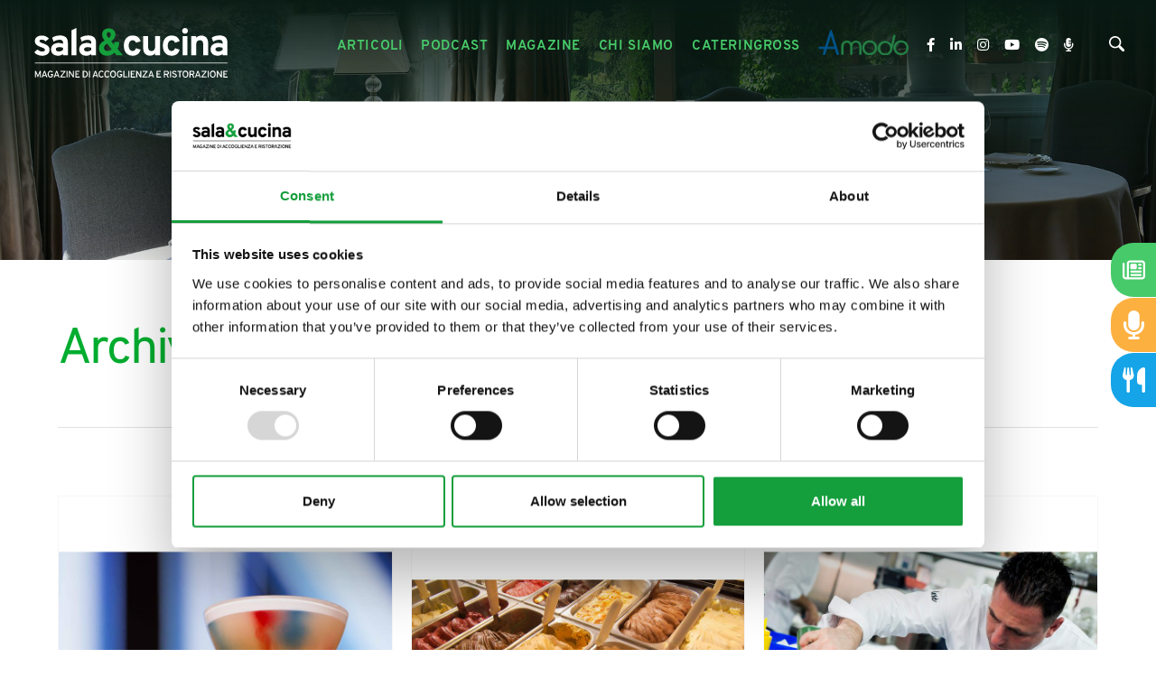

--- FILE ---
content_type: text/html; charset=utf-8
request_url: https://www.salaecucina.it/it-it/archivio-articoli-30.aspx
body_size: 26120
content:


<!DOCTYPE html>
<html id="ctl00_htmlTag" data-document="14502" data-id-lang="1" data-document-parent="14500" data-area="it" data-header-swiper="true" data-nation="it" lang="it" data-id-area="1" data-layer="52" data-id-country="1" data-id-nation="84">
<head id="ctl00_Head1" prefix="og: //ogp.me/ns#">
<script>
window.dataLayer = window.dataLayer || [];
window.dataLayer.push({'0':'','allowAdFeatures':'true','DimensionUID':'b7b214cb-e2f5-4a23-8054-260ddc4bf30b','DimensionInfo':'996870792849'});
</script><script>setTimeout("window.dataLayer.push({'event': 'gaEvent','eventCategory': 'adjusted bounce rate','eventAction': 'site'})",30000);</script><script>(function(w,d,s,l,i){w[l]=w[l]||[];w[l].push({'gtm.start':
new Date().getTime(),event:'gtm.js'});var f=d.getElementsByTagName(s)[0],
j=d.createElement(s),dl=l!='dataLayer'?'&l='+l:'';j.async=true;j.src=
'https://www.googletagmanager.com/gtm.js?id='+i+dl;f.parentNode.insertBefore(j,f);
})(window,document,'script','dataLayer','GTM-5M8PRT4');</script><title>
	Archivio Articoli, 30
</title><meta charset="utf-8" /><meta name="viewport" content="width=device-width, initial-scale=1.0, minimum-scale=1.0, maximum-scale=5.0" /><meta name="format-detection" content="telephone=no" />
    <meta name="description" content="Archivio Articoli, Dol Gin Competition: vince Lucas Kelm con il cocktail Elixir, Belluno: il Centro Consorzi istituisce un corso per Maestri gelatieri, Mediterranean Cooking Congress, la sesta edizione il 24 e 25 marzo, Il nuovo volume Le Soste 2019 comunica la cucina italiana al mondo, Vince la cucina capace di aprirsi all’altro!, Accoglienza, talento e apprendimento, Alla ricerca del pomodoro buono, con Gennaro Esposito, Fa' la cosa giusta! A Milano dall'8 al 10 marzo, Europa, dove la qualità alimentare è di casa, Sensory Games: il Manuale della comunicazione innovativa, PreTesto: la cucina dell’Umbria a Milano, Cibus Connect a Parma, 10 e 11 aprile 2019, 30" /><meta name="robots" content="index, follow" /><meta property="og:title" content="Archivio Articoli" /><meta property="og:description" content="" /><meta property="og:image" content="https://www.salaecucina.it/static/img/og-image.jpg" /><meta property="og:image:type" content="image/jpeg" /><meta property="og:image:width" content="200" /><meta property="og:image:height" content="200" /><link rel="alternate" href="https://www.salaecucina.it/it-it/archivio-articoli-30.aspx" hreflang="it" /><link rel="alternate" href="https://www.salaecucina.it/it-it/archivio-articoli-30.aspx" hreflang="x-default" /><meta name='theme-color' content='#47ca6a' />





<script type='application/ld+json'>{"@context":"http://schema.org/","@type":"NewsArticle","mainEntityOfPage":{"@type":"WebPage","@id":"https://www.salaecucina.it/it-it/archivio-articoli-30.aspx"},"headline":"Archivio Articoli","image":"https://www.salaecucina.it/static/img/og-image.jpg","datePublished":"21/05/2021 10:24:40","dateModified":"17/06/2021 10:17:17","author":{"@type":"Organization","name":"Sala&Cucina"},"publisher":{"@type":"Organization","name":"Sala&Cucina","logo":{"@type":"ImageObject","url":"https://www.salaecucina.it/static/img/logo.png"}},"description":"Archivio Articoli"}</script>


<link rel="shortcut icon" href="/favicon.ico" /><link rel='stylesheet' href='/static/css/layer/52-list-document.atf.css?cache=202601301627480000' /></head>

<body>
    <noscript><iframe src="https://www.googletagmanager.com/ns.html?id=GTM-5M8PRT4" height="0" width="0" style="display:none;visibility:hidden"></iframe></noscript>
    <form method="post" action="/it-it/archivio-articoli-30.aspx" id="aspnetForm">
<div class="aspNetHidden">
<input type="hidden" name="__VIEWSTATE" id="__VIEWSTATE" value="/wEPDwUJMzU4NDY3NDQ5ZGQ0iQpYSSc65JEZayHdbnK5BQgXSfULyvQSsQaodzFB9A==" />
</div>

<div class="aspNetHidden">

	<input type="hidden" name="__VIEWSTATEGENERATOR" id="__VIEWSTATEGENERATOR" value="CA0B0334" />
</div>
        
        <nav id="slider-menu" class="slider-menu">
            
    
    <div class="nav-header">
<?xml version="1.0" encoding="utf-8"?>
<svg version="1.1" id="logo-salaecucina" xmlns="http://www.w3.org/2000/svg" xmlns:xlink="http://www.w3.org/1999/xlink" x="0px"
	 y="0px" viewBox="0 -10 612.9 110.4" style="enable-background:new 0 -10 612.9 110.4;" xml:space="preserve">
<g id="logo">
	<g id="cucina">
		<path class="st0" d="M211.4,63.2c-5.6,0-10.1-1.9-13.4-5.6c-3.3-3.7-5-8.9-5-15.5c0-6.5,1.7-11.7,5-15.5s7.8-5.7,13.4-5.7
			c8.7,0,14.3,3.9,16.8,11.9l-9.8,3.2c-1.3-3.5-3.6-5.2-6.8-5.2c-2.5,0-4.5,1-6,3.1c-1.5,2.1-2.3,4.8-2.3,8.2c0,3.4,0.7,6.1,2.2,8.2
			c1.5,2,3.4,3,5.8,3c3.5,0,5.9-1.9,7.1-5.8l9.8,2.9C225.9,58.9,220.2,63.2,211.4,63.2z"/>
		<path class="st0" d="M258.5,62.2v-3.8c-2.5,3.2-6.1,4.7-10.8,4.7c-4,0-7.3-1.3-10-3.8c-2.7-2.5-4.1-6.6-4.1-12.1V21.9h10.3V44
			c0,3.2,0.6,5.6,1.7,7.1s2.9,2.3,5.3,2.3c5.1,0,7.7-3.1,7.7-9.2V21.9h10.3v40.4H258.5z"/>
		<path class="st0" d="M293.1,63.2c-5.6,0-10.1-1.9-13.4-5.6c-3.3-3.7-5-8.9-5-15.5c0-6.5,1.7-11.7,5-15.5c3.3-3.8,7.8-5.7,13.4-5.7
			c8.7,0,14.3,3.9,16.8,11.9l-9.8,3.2c-1.3-3.5-3.6-5.2-6.8-5.2c-2.5,0-4.5,1-6,3.1c-1.5,2.1-2.3,4.8-2.3,8.2c0,3.4,0.7,6.1,2.2,8.2
			c1.5,2,3.4,3,5.8,3c3.5,0,5.9-1.9,7.1-5.8l9.8,2.9C307.5,58.9,301.9,63.2,293.1,63.2z"/>
		<path class="st0" d="M321.1,17.1c-1.6,0-3-0.6-4.2-1.8c-1.2-1.2-1.8-2.6-1.8-4.2c0-1.6,0.6-3,1.7-4.2c1.2-1.2,2.6-1.7,4.3-1.7
			s3.1,0.6,4.3,1.7c1.2,1.1,1.7,2.5,1.7,4.2c0,1.7-0.6,3.1-1.7,4.3C324.2,16.5,322.8,17.1,321.1,17.1z M316,62.2V21.9h10.3v40.4H316
			z"/>
		<path class="st0" d="M359.2,62.2V40.1c0-3.3-0.6-5.6-1.7-7.1c-1.1-1.5-2.9-2.2-5.3-2.2c-5.1,0-7.7,3.1-7.7,9.2v22.3h-10.3V21.9
			h10.3v3.8c2.6-3.2,6.2-4.7,10.8-4.7c4,0,7.4,1.3,10.1,3.8c2.7,2.5,4.1,6.5,4.1,12.1v25.4H359.2z"/>
		<path class="st0" d="M399.9,62.2v-2.9c-2.6,2.6-6.1,3.9-10.4,3.9c-4.4,0-7.9-1.2-10.7-3.5c-2.8-2.3-4.1-5.6-4.1-9.9
			c0-4.4,1.6-7.7,4.7-10c3.1-2.3,6.9-3.4,11.3-3.4c3.5,0,6.6,0.6,9.2,1.9v-2.1c0-4.3-2.4-6.4-7.3-6.4c-4.4,0-8.6,1.3-12.5,4
			l-3.2-8.3c4.7-3.2,10.2-4.7,16.5-4.7c2.2,0,4.1,0.2,5.7,0.6c1.7,0.4,3.4,1.1,5.2,2.1c1.8,1,3.2,2.6,4.1,4.8c1,2.2,1.5,4.9,1.5,8.2
			v25.8H399.9z M391.4,54.2c3.2,0,6-1.1,8.5-3.3v-4.3c-2.2-0.9-4.7-1.3-7.5-1.3c-2.3,0-4.2,0.4-5.6,1.1c-1.4,0.8-2.1,1.9-2.1,3.5
			c0,1.3,0.6,2.4,1.8,3.2C387.6,53.8,389.3,54.2,391.4,54.2z"/>
	</g>
	<path id="_x26_" class="st1" d="M157.8,63.2c-5.1,0-9.2-1.4-12.2-4.3c-3.1-2.9-4.6-6.8-4.6-11.6c0-6.6,3.9-12,11.8-16.1
		c-3.5-4.1-5.2-8.1-5.2-12.2c0-4.1,1.3-7.3,4-9.6c2.6-2.3,6-3.4,10.1-3.4c4.1,0,7.4,1.2,9.9,3.5c2.6,2.3,3.8,5.4,3.8,9.3
		c0,5.4-2.9,10.1-8.8,13.9l6.1,7.3c0.4-1.8,0.6-3.6,0.6-5.4h10.1c0,5.5-1.2,10.2-3.6,14l11.4,13.7h-13.4l-4.3-5.3
		C169.4,61.1,164.2,63.2,157.8,63.2z M158.9,53.3c3.2,0,6.2-1.2,8.8-3.6l-9.5-11.7c-4.4,2.4-6.6,5.4-6.6,8.8c0,1.9,0.6,3.5,1.9,4.7
		C154.9,52.7,156.6,53.3,158.9,53.3z M161.4,13.9c-1.3,0-2.3,0.4-3,1.2c-0.8,0.8-1.1,1.9-1.1,3.2c0,2.3,1.3,4.9,3.9,7.8
		c3.1-1.8,4.6-4.2,4.6-7.2c0-1.6-0.4-2.9-1.3-3.8C163.6,14.3,162.6,13.9,161.4,13.9z"/>
	<g id="sala">
		<path class="st0" d="M21.6,63.2c-3.3,0-6.4-0.7-9.3-2c-3-1.3-5.2-3.1-6.8-5.3l6.8-5.8c2.9,2.9,6.1,4.3,9.5,4.3
			c4.1,0,6.1-1.2,6.1-3.6c0-1.1-0.5-2-1.6-2.7c-1.1-0.7-3-1.6-5.7-2.6c-4.8-1.6-8.3-3.4-10.5-5.3s-3.3-4.6-3.3-7.9
			c0-3.5,1.4-6.3,4.2-8.3c2.8-2,6.3-3,10.5-3c6.1,0,11,2.2,14.8,6.5L29.3,33c-2.4-2.3-5.1-3.4-7.9-3.4c-3.4,0-5.1,1-5.1,3
			c0,1.7,2.6,3.3,7.9,4.9c4.2,1.4,7.5,3,9.8,5c2.3,2,3.5,4.8,3.5,8.4c0,3.9-1.4,6.9-4.3,9C30.3,62.1,26.5,63.2,21.6,63.2z"/>
		<path class="st0" d="M65.9,62.2v-2.9c-2.6,2.6-6.1,3.9-10.4,3.9c-4.4,0-7.9-1.2-10.7-3.5c-2.8-2.3-4.1-5.6-4.1-9.9
			c0-4.4,1.6-7.7,4.7-10c3.1-2.3,6.9-3.4,11.3-3.4c3.5,0,6.6,0.6,9.2,1.9v-2.1c0-4.3-2.4-6.4-7.3-6.4c-4.4,0-8.6,1.3-12.5,4
			l-3.2-8.3c4.7-3.2,10.2-4.7,16.5-4.7c2.2,0,4.1,0.2,5.7,0.6c1.7,0.4,3.4,1.1,5.2,2.1c1.8,1,3.2,2.6,4.1,4.8c1,2.2,1.5,4.9,1.5,8.2
			v25.8H65.9z M57.4,54.2c3.2,0,6-1.1,8.5-3.3v-4.3c-2.2-0.9-4.7-1.3-7.5-1.3c-2.3,0-4.2,0.4-5.6,1.1c-1.4,0.8-2.1,1.9-2.1,3.5
			c0,1.3,0.6,2.4,1.8,3.2S55.2,54.2,57.4,54.2z"/>
		<path class="st0" d="M83.5,62.2V10l10.3-4.8v57H83.5z"/>
		<path class="st0" d="M124.9,62.2v-2.9c-2.6,2.6-6.1,3.9-10.4,3.9c-4.4,0-7.9-1.2-10.7-3.5c-2.8-2.3-4.1-5.6-4.1-9.9
			c0-4.4,1.6-7.7,4.7-10c3.1-2.3,6.9-3.4,11.3-3.4c3.5,0,6.6,0.6,9.2,1.9v-2.1c0-4.3-2.4-6.4-7.3-6.4c-4.4,0-8.6,1.3-12.5,4
			l-3.2-8.3c4.7-3.2,10.2-4.7,16.5-4.7c2.2,0,4.1,0.2,5.7,0.6c1.7,0.4,3.4,1.1,5.2,2.1c1.8,1,3.2,2.6,4.1,4.8c1,2.2,1.5,4.9,1.5,8.2
			v25.8H124.9z M116.5,54.2c3.2,0,6-1.1,8.5-3.3v-4.3c-2.2-0.9-4.7-1.3-7.5-1.3c-2.3,0-4.2,0.4-5.6,1.1c-1.4,0.8-2.1,1.9-2.1,3.5
			c0,1.3,0.6,2.4,1.8,3.2S114.3,54.2,116.5,54.2z"/>
	</g>
</g>
</svg>
      <span><i class="fas fa-times"></i></span>
    </div>
    
<div class="social-header-wrapper">
  <div>
    <a href="https://www.facebook.com/salaecucina/" target="_blank" rel="noopener nofollow">
      <i class="fab fa-facebook-f"></i>
    </a>
    <a href="https://www.linkedin.com/company/sala&cucina" target="_blank" rel="noopener nofollow">
      <i class="fab fa-linkedin-in"></i>
    </a>
    <a href="https://www.instagram.com/salaecucinamagazine/" target="_blank" rel="noopener nofollow">
      <i class="fab fa-instagram"></i>
    </a>
    <a href="https://www.youtube.com/channel/UCC9Tu6Ufv3wFfokoT-lkQFA" target="_blank" rel="noopener nofollow">
      <i class="fab fa-youtube"></i>
    </a>
	<a href="https://open.spotify.com/show/2kzMVqxQdGjbLR3pxYcBd8" target="_blank" rel="noopener nofollow">
	    <i class="fab fa-spotify"></i>
	</a>
	<a href="https://www.spreaker.com/show/cibo-e-accoglienza" target="_blank" rel="noopener nofollow">
        <i class="fas fa-microphone-alt"></i>	
	</a>
  </div>
</div>
    
    <div class="nav-search">
      <a href="javascript:void(0)">
        <svg version="1.1" id="Capa_1" xmlns="http://www.w3.org/2000/svg" xmlns:xlink="http://www.w3.org/1999/xlink" x="0px" y="0px" width="30.239px" height="30.239px" viewBox="0 0 30.239 30.239" style="enable-background: new 0 0 30.239 30.239;" xml:space="preserve">
              <g>
                  <path d="M20.194,3.46c-4.613-4.613-12.121-4.613-16.734,0c-4.612,4.614-4.612,12.121,0,16.735
		  c4.108,4.107,10.506,4.547,15.116,1.34c0.097,0.459,0.319,0.897,0.676,1.254l6.718,6.718c0.979,0.977,2.561,0.977,3.535,0
		  c0.978-0.978,0.978-2.56,0-3.535l-6.718-6.72c-0.355-0.354-0.794-0.577-1.253-0.674C24.743,13.967,24.303,7.57,20.194,3.46z
		   M18.073,18.074c-3.444,3.444-9.049,3.444-12.492,0c-3.442-3.444-3.442-9.048,0-12.492c3.443-3.443,9.048-3.443,12.492,0
		  C21.517,9.026,21.517,14.63,18.073,18.074z"></path>
              </g>
          </svg>
          <span>Cerca</span>
        </a>
    </div>
    <div id="ctl00_ContentPlaceHolder1_ctl03_menuWrapper" class="menu-side menu-mobile"><ul class='menu-level-0'><li class='menu-item-283  '><a href='/it-it/articoli-1.aspx' ><span>Articoli</span></a></li><li class='menu-item-292  '><a href='/it-it/il-cibo-raccontato-1.aspx' ><span>Il cibo raccontato</span></a></li><li class='menu-item-293  '><a href='/it-it/podcast-1.aspx' ><span>Podcast</span></a></li><li class='menu-item-265 dropdown  '><a href='/it-it/magazine-1.aspx' ><span>Magazine</span></a><ul class='dropdown-menu menu-level-1'><li class='menu-item-290  '><a href='/it-it/magazine-1.aspx' ><span>Rivista</span></a></li><li class='menu-item-291  '><a href='/it-it/articoli-magazine-1.aspx' ><span>Articoli magazine</span></a></li></ul></li><li class='menu-item-279  '><a href='/it-it/chi-siamo.aspx' ><span>Chi siamo</span></a></li><li class='menu-item-280  '><a href='/it-it/cateringross.aspx' ><span>Cateringross</span></a></li></ul></div>
	<div class="amodo-header-wrapper">
	    <a class="amodo-header-link" href="https://amodo.salaecucina.it?utm_source=salaecucina" target="_blank" rel="noopener">
		    <img class="amodo-header-image" width="250" height="70" decoding="async" src="/static/img/logo-amodo.png" />
			<span class="amodo-header-claim">La rete dei ristoranti etici</span>
		</a>
	</div>
  <div id="ctl00_ContentPlaceHolder1_ctl05_menuWrapper" class="menu-side"><ul class='menu-level-0'><li class='menu-item-266 small '><a href='/it-it/newsletter.aspx' ><span>Newsletter</span></a></li><li class='menu-item-282  '><a href='/it-it/contatti.aspx' ><span>Contatti</span></a></li><li class='menu-item-267  '><a href='/it-it/tag-directory-1.aspx' ><span>Tag directory</span></a></li><li class='menu-item-268  '><a href='/it-it/top-ricerche.aspx' ><span>Top ricerche</span></a></li><li class='menu-item-269  '><a href='/it-it/sitemap.aspx' ><span>Site map</span></a></li></ul></div>

        </nav>
        <main id="main-panel">
            <div class="top-header">
                <div>
                    
    


                </div>
                <div>
                    
    

                </div> 
            </div>
            <header>
                <div>                   
                    
    <div class='CompanyLogo'><a href='/' aria-label='Logo'><?xml version="1.0" encoding="utf-8"?> <svg version="1.1" id="logo-salaecucina" xmlns="http://www.w3.org/2000/svg" xmlns:xlink="http://www.w3.org/1999/xlink" x="0px" 	 y="0px" viewBox="0 0 415.9 114.2" style="enable-background:new 0 0 415.9 114.2;" xml:space="preserve"> <g id="logo"> 	<g id="claim"> 		<path class="st0" d="M19.4,108.8h-2.1v-7.7c0-1,0-1.8,0.1-2.3c-0.3,0.9-0.6,1.7-0.9,2.3l-3.4,7.8l-3.4-7.9 			c-0.4-0.8-0.7-1.6-0.9-2.3C9,99.4,9,100.1,9,101.1v7.7H6.9v-14H9l3.8,8.7c0.1,0.3,0.3,0.7,0.4,1.1c0.1-0.3,0.2-0.7,0.4-1.1 			l3.7-8.7h2.1V108.8z"/> 		<path class="st0" d="M31,108.8l-1.1-3.2h-5.7l-1.1,3.2h-2.2l5.1-14h2.1l5,14H31z M29.2,103.7L27.5,99c-0.2-0.7-0.4-1.2-0.5-1.6 			c-0.1,0.5-0.3,1-0.5,1.6l-1.7,4.8H29.2z"/> 		<path class="st0" d="M39.8,109c-1,0-2-0.2-2.8-0.6s-1.4-1-1.9-1.6c-0.5-0.7-0.8-1.5-1.1-2.3s-0.4-1.7-0.4-2.7 			c0-0.9,0.1-1.7,0.4-2.6c0.3-0.8,0.6-1.6,1.1-2.3c0.5-0.7,1.1-1.3,1.9-1.7s1.7-0.6,2.7-0.6c1.2,0,2.2,0.2,2.9,0.7 			c0.7,0.5,1.3,1.1,1.9,2l-1.9,1.1c-0.8-1.1-1.8-1.7-2.9-1.7c-0.6,0-1.1,0.1-1.6,0.3s-0.8,0.5-1.1,0.8s-0.5,0.8-0.7,1.2 			c-0.2,0.5-0.3,0.9-0.4,1.4c-0.1,0.5-0.1,0.9-0.1,1.4c0,1.5,0.3,2.7,1,3.7s1.6,1.5,3,1.5c0.9,0,1.6-0.3,2.1-0.9 			c0.6-0.6,0.8-1.3,0.8-2.1v-0.3h-2.5v-2h4.7v1.8c0,1.7-0.5,3-1.4,4C42.5,108.5,41.3,109,39.8,109z"/> 		<path class="st0" d="M56.4,108.8l-1.1-3.2h-5.7l-1.1,3.2h-2.2l5.1-14h2.1l5,14H56.4z M54.6,103.7L52.9,99 			c-0.2-0.7-0.4-1.2-0.5-1.6c-0.1,0.5-0.3,1-0.5,1.6l-1.7,4.8H54.6z"/> 		<path class="st0" d="M59.8,108.8v-1.7l8.1-10.3h-7.6v-2h10.4v1.7l-8.1,10.3h8.1v2H59.8z"/> 		<path class="st0" d="M73.1,108.8v-14h2.1v14H73.1z"/> 		<path class="st0" d="M88.7,108.8h-2l-6.1-9.5c-0.2-0.3-0.4-0.6-0.6-1c0,0.6,0.1,1,0.1,1v9.5h-2.1v-14h2.1l5.9,9.3 			c0.1,0.2,0.3,0.6,0.6,1.1c0-0.4-0.1-0.8-0.1-1.1v-9.4h2.1V108.8z"/> 		<path class="st0" d="M91.6,108.8v-14h8.7v2h-6.6v3.8H98v2h-4.3v4.3h7v2H91.6z"/> 		<path class="st0" d="M107,94.8h3.9c1.2,0,2.2,0.2,3.1,0.6c0.9,0.4,1.6,0.9,2.1,1.6c0.5,0.7,0.9,1.4,1.1,2.2 			c0.2,0.8,0.4,1.7,0.4,2.6c0,0.9-0.1,1.7-0.3,2.5c-0.2,0.8-0.6,1.5-1.1,2.2c-0.5,0.7-1.2,1.3-2.1,1.7s-2,0.6-3.2,0.6H107V94.8z 			 M111.2,106.8c0.8,0,1.4-0.2,2-0.5s1-0.7,1.3-1.2c0.3-0.5,0.6-1,0.7-1.6s0.2-1.2,0.2-1.8c0-1.4-0.3-2.6-1-3.6 			c-0.7-1-1.7-1.5-3-1.5h-2.3v10.1H111.2z"/> 		<path class="st0" d="M120.1,108.8v-14h2.1v14H120.1z"/> 		<path class="st0" d="M137.5,108.8l-1.1-3.2h-5.7l-1.1,3.2h-2.2l5.1-14h2.1l5,14H137.5z M135.8,103.7l-1.7-4.8 			c-0.2-0.7-0.4-1.2-0.5-1.6c-0.1,0.5-0.3,1-0.5,1.6l-1.7,4.8H135.8z"/> 		<path class="st0" d="M146,109c-0.8,0-1.6-0.1-2.3-0.4c-0.7-0.3-1.2-0.7-1.7-1.1c-0.4-0.5-0.8-1-1.1-1.7c-0.3-0.6-0.5-1.3-0.6-2 			s-0.2-1.4-0.2-2.1c0-0.9,0.1-1.7,0.3-2.5s0.5-1.6,1-2.3c0.4-0.7,1-1.3,1.8-1.8c0.8-0.4,1.7-0.7,2.7-0.7c1.2,0,2.2,0.3,3.1,0.8 			c0.8,0.5,1.4,1.2,1.7,2l-1.9,0.9c-0.4-0.6-0.8-1-1.2-1.3s-1-0.4-1.7-0.4c-0.7,0-1.2,0.2-1.7,0.5c-0.5,0.3-0.9,0.7-1.1,1.3 			c-0.3,0.5-0.5,1.1-0.6,1.7c-0.1,0.6-0.2,1.2-0.2,1.8c0,1.4,0.3,2.6,0.9,3.7c0.6,1.1,1.5,1.6,2.7,1.6c1.2,0,2.1-0.6,2.8-1.8 			l1.9,0.7C149.9,108,148.3,109,146,109z"/> 		<path class="st0" d="M158.1,109c-0.8,0-1.6-0.1-2.3-0.4c-0.7-0.3-1.2-0.7-1.7-1.1c-0.4-0.5-0.8-1-1.1-1.7c-0.3-0.6-0.5-1.3-0.6-2 			s-0.2-1.4-0.2-2.1c0-0.9,0.1-1.7,0.3-2.5s0.5-1.6,1-2.3c0.4-0.7,1-1.3,1.8-1.8c0.8-0.4,1.7-0.7,2.7-0.7c1.2,0,2.2,0.3,3.1,0.8 			c0.8,0.5,1.4,1.2,1.7,2l-1.9,0.9c-0.4-0.6-0.8-1-1.2-1.3s-1-0.4-1.7-0.4c-0.7,0-1.2,0.2-1.7,0.5c-0.5,0.3-0.9,0.7-1.1,1.3 			c-0.3,0.5-0.5,1.1-0.6,1.7c-0.1,0.6-0.2,1.2-0.2,1.8c0,1.4,0.3,2.6,0.9,3.7c0.6,1.1,1.5,1.6,2.7,1.6c1.2,0,2.1-0.6,2.8-1.8 			l1.9,0.7C162,108,160.4,109,158.1,109z"/> 		<path class="st0" d="M172.8,108.6c-0.7,0.3-1.5,0.4-2.4,0.4c-0.9,0-1.7-0.1-2.4-0.4c-0.7-0.3-1.3-0.7-1.7-1.1s-0.8-1-1.1-1.7 			s-0.5-1.3-0.7-2c-0.1-0.7-0.2-1.4-0.2-2.1s0.1-1.4,0.2-2.1c0.1-0.7,0.4-1.3,0.7-2s0.7-1.2,1.1-1.7s1-0.8,1.7-1.1 			c0.7-0.3,1.5-0.4,2.4-0.4c0.9,0,1.7,0.1,2.4,0.4c0.7,0.3,1.3,0.7,1.7,1.1s0.8,1,1.1,1.7c0.3,0.6,0.5,1.3,0.7,2 			c0.1,0.7,0.2,1.4,0.2,2.1s-0.1,1.4-0.2,2.1c-0.1,0.7-0.4,1.3-0.7,2c-0.3,0.6-0.7,1.2-1.1,1.7S173.5,108.3,172.8,108.6z 			 M168.6,106.6c0.5,0.3,1.1,0.5,1.8,0.5s1.3-0.2,1.8-0.5c0.5-0.3,0.9-0.8,1.2-1.3c0.3-0.5,0.5-1.1,0.6-1.7c0.1-0.6,0.2-1.2,0.2-1.8 			c0-0.6-0.1-1.3-0.2-1.8c-0.1-0.6-0.4-1.2-0.6-1.7c-0.3-0.5-0.7-0.9-1.2-1.2c-0.5-0.3-1.1-0.5-1.8-0.5s-1.3,0.2-1.8,0.5 			c-0.5,0.3-0.9,0.8-1.2,1.3c-0.3,0.5-0.5,1.1-0.7,1.7c-0.1,0.6-0.2,1.2-0.2,1.8c0,0.6,0.1,1.3,0.2,1.8c0.1,0.6,0.4,1.2,0.7,1.7 			C167.7,105.8,168.1,106.2,168.6,106.6z"/> 		<path class="st0" d="M184.6,109c-1,0-2-0.2-2.8-0.6s-1.4-1-1.9-1.6s-0.8-1.5-1.1-2.3c-0.2-0.8-0.4-1.7-0.4-2.7 			c0-0.9,0.1-1.7,0.4-2.6s0.6-1.6,1.1-2.3c0.5-0.7,1.1-1.3,1.9-1.7c0.8-0.4,1.7-0.6,2.7-0.6c1.2,0,2.2,0.2,2.9,0.7 			c0.7,0.5,1.3,1.1,1.8,2l-1.9,1.1c-0.8-1.1-1.8-1.7-2.9-1.7c-0.6,0-1.1,0.1-1.6,0.3s-0.8,0.5-1.1,0.8c-0.3,0.3-0.5,0.8-0.7,1.2 			s-0.3,0.9-0.4,1.4c-0.1,0.5-0.1,0.9-0.1,1.4c0,1.5,0.3,2.7,1,3.7c0.7,1,1.6,1.5,2.9,1.5c0.9,0,1.6-0.3,2.1-0.9 			c0.6-0.6,0.8-1.3,0.8-2.1v-0.3H185v-2h4.7v1.8c0,1.7-0.5,3-1.4,4C187.3,108.5,186,109,184.6,109z"/> 		<path class="st0" d="M192,108.8v-14h2.1v12h6.8v2H192z"/> 		<path class="st0" d="M202.6,108.8v-14h2.1v14H202.6z"/> 		<path class="st0" d="M207.7,108.8v-14h8.7v2h-6.6v3.8h4.3v2h-4.3v4.3h7v2H207.7z"/> 		<path class="st0" d="M229.6,108.8h-2l-6.1-9.5c-0.2-0.3-0.4-0.6-0.6-1c0,0.6,0.1,1,0.1,1v9.5H219v-14h2.1l5.9,9.3 			c0.1,0.2,0.3,0.6,0.6,1.1c0-0.4-0.1-0.8-0.1-1.1v-9.4h2.1V108.8z"/> 		<path class="st0" d="M231.8,108.8v-1.7l8.1-10.3h-7.6v-2h10.4v1.7l-8.1,10.3h8.1v2H231.8z"/> 		<path class="st0" d="M254.1,108.8l-1.1-3.2h-5.7l-1.1,3.2H244l5.1-14h2.1l5,14H254.1z M252.4,103.7l-1.7-4.8 			c-0.2-0.7-0.4-1.2-0.5-1.6c-0.1,0.5-0.3,1-0.5,1.6l-1.7,4.8H252.4z"/> 		<path class="st0" d="M261.5,108.8v-14h8.7v2h-6.6v3.8h4.3v2h-4.3v4.3h7v2H261.5z"/> 		<path class="st0" d="M276.9,108.8v-14h5.9c1.6,0,2.7,0.4,3.5,1.2c0.7,0.8,1.1,1.8,1.1,3c0,0.9-0.3,1.7-0.8,2.5 			c-0.5,0.7-1.3,1.2-2.3,1.5l2.9,5.9h-2.4l-2.8-5.7h-3v5.7H276.9z M278.9,101.1h3.9c0.8,0,1.4-0.2,1.8-0.6c0.4-0.4,0.6-0.9,0.6-1.5 			c0-0.6-0.2-1.1-0.5-1.5c-0.4-0.4-1-0.6-1.8-0.6h-3.9V101.1z"/> 		<path class="st0" d="M289.8,108.8v-14h2.1v14H289.8z"/> 		<path class="st0" d="M299.1,109c-1.2,0-2.3-0.3-3.2-0.9c-0.9-0.6-1.5-1.4-1.9-2.5l2-0.7c0.3,0.7,0.7,1.2,1.3,1.5 			c0.6,0.4,1.2,0.6,1.9,0.6c0.8,0,1.4-0.2,1.9-0.6c0.5-0.4,0.7-0.9,0.7-1.6c0-0.3-0.1-0.6-0.2-0.8c-0.1-0.2-0.3-0.4-0.4-0.6 			c-0.2-0.2-0.4-0.3-0.7-0.5c-0.3-0.2-0.6-0.3-0.8-0.4c-0.2-0.1-0.5-0.2-1-0.3c-0.5-0.2-0.9-0.3-1.2-0.4c-0.3-0.1-0.6-0.3-1.1-0.5 			c-0.4-0.2-0.8-0.5-1-0.7c-0.2-0.2-0.4-0.6-0.6-1c-0.2-0.4-0.3-0.8-0.3-1.3c0-1,0.4-1.9,1.2-2.6c0.8-0.7,1.9-1.1,3.3-1.1 			c1.1,0,2.1,0.3,2.8,0.8c0.7,0.5,1.2,1.2,1.5,2l-1.9,0.6c-0.2-0.4-0.5-0.8-0.9-1c-0.4-0.3-1-0.4-1.6-0.4c-0.7,0-1.2,0.1-1.6,0.4 			s-0.6,0.7-0.6,1.2c0,0.4,0.1,0.7,0.4,1c0.3,0.3,0.6,0.5,0.9,0.6c0.3,0.1,0.8,0.3,1.5,0.5c0.4,0.1,0.7,0.3,0.9,0.3 			c0.2,0.1,0.5,0.2,0.9,0.4c0.4,0.2,0.7,0.3,0.9,0.5c0.2,0.1,0.4,0.3,0.7,0.6s0.5,0.5,0.6,0.7s0.3,0.5,0.4,0.9 			c0.1,0.4,0.1,0.7,0.1,1.1c0,1.3-0.4,2.3-1.3,3.1S300.5,109,299.1,109z"/> 		<path class="st0" d="M311.3,96.8v12h-2.1v-12h-4v-2h10v2H311.3z"/> 		<path class="st0" d="M324.4,108.6c-0.7,0.3-1.5,0.4-2.4,0.4c-0.9,0-1.7-0.1-2.4-0.4c-0.7-0.3-1.3-0.7-1.7-1.1s-0.8-1-1.1-1.7 			s-0.5-1.3-0.7-2c-0.1-0.7-0.2-1.4-0.2-2.1s0.1-1.4,0.2-2.1c0.1-0.7,0.4-1.3,0.7-2s0.7-1.2,1.1-1.7s1-0.8,1.7-1.1 			c0.7-0.3,1.5-0.4,2.4-0.4c0.9,0,1.7,0.1,2.4,0.4c0.7,0.3,1.3,0.7,1.7,1.1s0.8,1,1.1,1.7s0.5,1.3,0.7,2c0.1,0.7,0.2,1.4,0.2,2.1 			s-0.1,1.4-0.2,2.1c-0.1,0.7-0.4,1.3-0.7,2s-0.7,1.2-1.1,1.7S325.1,108.3,324.4,108.6z M320.2,106.6c0.5,0.3,1.1,0.5,1.8,0.5 			c0.7,0,1.3-0.2,1.8-0.5c0.5-0.3,0.9-0.8,1.2-1.3c0.3-0.5,0.5-1.1,0.6-1.7s0.2-1.2,0.2-1.8c0-0.6-0.1-1.3-0.2-1.8 			c-0.1-0.6-0.4-1.2-0.6-1.7c-0.3-0.5-0.7-0.9-1.2-1.2c-0.5-0.3-1.1-0.5-1.8-0.5c-0.7,0-1.3,0.2-1.8,0.5c-0.5,0.3-0.9,0.8-1.2,1.3 			c-0.3,0.5-0.5,1.1-0.7,1.7s-0.2,1.2-0.2,1.8c0,0.6,0.1,1.3,0.2,1.8c0.1,0.6,0.4,1.2,0.7,1.7C319.3,105.8,319.7,106.2,320.2,106.6z 			"/> 		<path class="st0" d="M330.5,108.8v-14h5.9c1.6,0,2.7,0.4,3.5,1.2c0.7,0.8,1.1,1.8,1.1,3c0,0.9-0.3,1.7-0.8,2.5 			c-0.5,0.7-1.3,1.2-2.3,1.5l2.9,5.9h-2.4l-2.8-5.7h-3v5.7H330.5z M332.6,101.1h3.9c0.8,0,1.4-0.2,1.8-0.6c0.4-0.4,0.6-0.9,0.6-1.5 			c0-0.6-0.2-1.1-0.5-1.5c-0.4-0.4-1-0.6-1.8-0.6h-3.9V101.1z"/> 		<path class="st0" d="M352,108.8l-1.1-3.2h-5.7l-1.1,3.2h-2.2l5.1-14h2.1l5,14H352z M350.2,103.7l-1.7-4.8 			c-0.2-0.7-0.4-1.2-0.5-1.6c-0.1,0.5-0.3,1-0.5,1.6l-1.7,4.8H350.2z"/> 		<path class="st0" d="M355.3,108.8v-1.7l8.1-10.3h-7.6v-2h10.4v1.7l-8.1,10.3h8.1v2H355.3z"/> 		<path class="st0" d="M368.7,108.8v-14h2.1v14H368.7z"/> 		<path class="st0" d="M381.7,108.6c-0.7,0.3-1.5,0.4-2.4,0.4c-0.9,0-1.7-0.1-2.4-0.4c-0.7-0.3-1.3-0.7-1.7-1.1s-0.8-1-1.1-1.7 			s-0.5-1.3-0.7-2c-0.1-0.7-0.2-1.4-0.2-2.1s0.1-1.4,0.2-2.1c0.1-0.7,0.4-1.3,0.7-2s0.7-1.2,1.1-1.7s1-0.8,1.7-1.1 			c0.7-0.3,1.5-0.4,2.4-0.4c0.9,0,1.7,0.1,2.4,0.4c0.7,0.3,1.3,0.7,1.7,1.1s0.8,1,1.1,1.7s0.5,1.3,0.7,2c0.1,0.7,0.2,1.4,0.2,2.1 			s-0.1,1.4-0.2,2.1c-0.1,0.7-0.4,1.3-0.7,2s-0.7,1.2-1.1,1.7S382.4,108.3,381.7,108.6z M377.5,106.6c0.5,0.3,1.1,0.5,1.8,0.5 			c0.7,0,1.3-0.2,1.8-0.5c0.5-0.3,0.9-0.8,1.2-1.3c0.3-0.5,0.5-1.1,0.6-1.7s0.2-1.2,0.2-1.8c0-0.6-0.1-1.3-0.2-1.8 			c-0.1-0.6-0.4-1.2-0.6-1.7c-0.3-0.5-0.7-0.9-1.2-1.2c-0.5-0.3-1.1-0.5-1.8-0.5c-0.7,0-1.3,0.2-1.8,0.5c-0.5,0.3-0.9,0.8-1.2,1.3 			c-0.3,0.5-0.5,1.1-0.7,1.7s-0.2,1.2-0.2,1.8c0,0.6,0.1,1.3,0.2,1.8c0.1,0.6,0.4,1.2,0.7,1.7C376.5,105.8,376.9,106.2,377.5,106.6z 			"/> 		<path class="st0" d="M398.4,108.8h-2l-6.1-9.5c-0.2-0.3-0.4-0.6-0.6-1c0,0.6,0.1,1,0.1,1v9.5h-2.1v-14h2.1l5.9,9.3 			c0.1,0.2,0.3,0.6,0.6,1.1c0-0.4-0.1-0.8-0.1-1.1v-9.4h2.1V108.8z"/> 		<path class="st0" d="M401.3,108.8v-14h8.7v2h-6.6v3.8h4.3v2h-4.3v4.3h7v2H401.3z"/> 	</g> 	<rect id="riga1" x="6.9" y="77.8" class="st0" width="403.2" height="1.4"/> 	<g id="cucina"> 		<path class="st0" d="M211.4,63.2c-5.6,0-10.1-1.9-13.4-5.6c-3.3-3.7-5-8.9-5-15.5c0-6.5,1.7-11.7,5-15.5s7.8-5.7,13.4-5.7 			c8.7,0,14.3,3.9,16.8,11.9l-9.8,3.2c-1.3-3.5-3.6-5.2-6.8-5.2c-2.5,0-4.5,1-6,3.1c-1.5,2.1-2.3,4.8-2.3,8.2c0,3.4,0.7,6.1,2.2,8.2 			c1.5,2,3.4,3,5.8,3c3.5,0,5.9-1.9,7.1-5.8l9.8,2.9C225.9,58.9,220.2,63.2,211.4,63.2z"/> 		<path class="st0" d="M258.5,62.2v-3.8c-2.5,3.2-6.1,4.7-10.8,4.7c-4,0-7.3-1.3-10-3.8c-2.7-2.5-4.1-6.6-4.1-12.1V21.9h10.3V44 			c0,3.2,0.6,5.6,1.7,7.1s2.9,2.3,5.3,2.3c5.1,0,7.7-3.1,7.7-9.2V21.9h10.3v40.4H258.5z"/> 		<path class="st0" d="M293.1,63.2c-5.6,0-10.1-1.9-13.4-5.6c-3.3-3.7-5-8.9-5-15.5c0-6.5,1.7-11.7,5-15.5c3.3-3.8,7.8-5.7,13.4-5.7 			c8.7,0,14.3,3.9,16.8,11.9l-9.8,3.2c-1.3-3.5-3.6-5.2-6.8-5.2c-2.5,0-4.5,1-6,3.1c-1.5,2.1-2.3,4.8-2.3,8.2c0,3.4,0.7,6.1,2.2,8.2 			c1.5,2,3.4,3,5.8,3c3.5,0,5.9-1.9,7.1-5.8l9.8,2.9C307.5,58.9,301.9,63.2,293.1,63.2z"/> 		<path class="st0" d="M321.1,17.1c-1.6,0-3-0.6-4.2-1.8c-1.2-1.2-1.8-2.6-1.8-4.2c0-1.6,0.6-3,1.7-4.2c1.2-1.2,2.6-1.7,4.3-1.7 			s3.1,0.6,4.3,1.7c1.2,1.1,1.7,2.5,1.7,4.2c0,1.7-0.6,3.1-1.7,4.3C324.2,16.5,322.8,17.1,321.1,17.1z M316,62.2V21.9h10.3v40.4H316 			z"/> 		<path class="st0" d="M359.2,62.2V40.1c0-3.3-0.6-5.6-1.7-7.1c-1.1-1.5-2.9-2.2-5.3-2.2c-5.1,0-7.7,3.1-7.7,9.2v22.3h-10.3V21.9 			h10.3v3.8c2.6-3.2,6.2-4.7,10.8-4.7c4,0,7.4,1.3,10.1,3.8c2.7,2.5,4.1,6.5,4.1,12.1v25.4H359.2z"/> 		<path class="st0" d="M399.9,62.2v-2.9c-2.6,2.6-6.1,3.9-10.4,3.9c-4.4,0-7.9-1.2-10.7-3.5c-2.8-2.3-4.1-5.6-4.1-9.9 			c0-4.4,1.6-7.7,4.7-10c3.1-2.3,6.9-3.4,11.3-3.4c3.5,0,6.6,0.6,9.2,1.9v-2.1c0-4.3-2.4-6.4-7.3-6.4c-4.4,0-8.6,1.3-12.5,4 			l-3.2-8.3c4.7-3.2,10.2-4.7,16.5-4.7c2.2,0,4.1,0.2,5.7,0.6c1.7,0.4,3.4,1.1,5.2,2.1c1.8,1,3.2,2.6,4.1,4.8c1,2.2,1.5,4.9,1.5,8.2 			v25.8H399.9z M391.4,54.2c3.2,0,6-1.1,8.5-3.3v-4.3c-2.2-0.9-4.7-1.3-7.5-1.3c-2.3,0-4.2,0.4-5.6,1.1c-1.4,0.8-2.1,1.9-2.1,3.5 			c0,1.3,0.6,2.4,1.8,3.2C387.6,53.8,389.3,54.2,391.4,54.2z"/> 	</g> 	<path id="_x26_" class="st1" d="M157.8,63.2c-5.1,0-9.2-1.4-12.2-4.3c-3.1-2.9-4.6-6.8-4.6-11.6c0-6.6,3.9-12,11.8-16.1 		c-3.5-4.1-5.2-8.1-5.2-12.2c0-4.1,1.3-7.3,4-9.6c2.6-2.3,6-3.4,10.1-3.4c4.1,0,7.4,1.2,9.9,3.5c2.6,2.3,3.8,5.4,3.8,9.3 		c0,5.4-2.9,10.1-8.8,13.9l6.1,7.3c0.4-1.8,0.6-3.6,0.6-5.4h10.1c0,5.5-1.2,10.2-3.6,14l11.4,13.7h-13.4l-4.3-5.3 		C169.4,61.1,164.2,63.2,157.8,63.2z M158.9,53.3c3.2,0,6.2-1.2,8.8-3.6l-9.5-11.7c-4.4,2.4-6.6,5.4-6.6,8.8c0,1.9,0.6,3.5,1.9,4.7 		C154.9,52.7,156.6,53.3,158.9,53.3z M161.4,13.9c-1.3,0-2.3,0.4-3,1.2c-0.8,0.8-1.1,1.9-1.1,3.2c0,2.3,1.3,4.9,3.9,7.8 		c3.1-1.8,4.6-4.2,4.6-7.2c0-1.6-0.4-2.9-1.3-3.8C163.6,14.3,162.6,13.9,161.4,13.9z"/> 	<g id="sala"> 		<path class="st0" d="M21.6,63.2c-3.3,0-6.4-0.7-9.3-2c-3-1.3-5.2-3.1-6.8-5.3l6.8-5.8c2.9,2.9,6.1,4.3,9.5,4.3 			c4.1,0,6.1-1.2,6.1-3.6c0-1.1-0.5-2-1.6-2.7c-1.1-0.7-3-1.6-5.7-2.6c-4.8-1.6-8.3-3.4-10.5-5.3s-3.3-4.6-3.3-7.9 			c0-3.5,1.4-6.3,4.2-8.3c2.8-2,6.3-3,10.5-3c6.1,0,11,2.2,14.8,6.5L29.3,33c-2.4-2.3-5.1-3.4-7.9-3.4c-3.4,0-5.1,1-5.1,3 			c0,1.7,2.6,3.3,7.9,4.9c4.2,1.4,7.5,3,9.8,5c2.3,2,3.5,4.8,3.5,8.4c0,3.9-1.4,6.9-4.3,9C30.3,62.1,26.5,63.2,21.6,63.2z"/> 		<path class="st0" d="M65.9,62.2v-2.9c-2.6,2.6-6.1,3.9-10.4,3.9c-4.4,0-7.9-1.2-10.7-3.5c-2.8-2.3-4.1-5.6-4.1-9.9 			c0-4.4,1.6-7.7,4.7-10c3.1-2.3,6.9-3.4,11.3-3.4c3.5,0,6.6,0.6,9.2,1.9v-2.1c0-4.3-2.4-6.4-7.3-6.4c-4.4,0-8.6,1.3-12.5,4 			l-3.2-8.3c4.7-3.2,10.2-4.7,16.5-4.7c2.2,0,4.1,0.2,5.7,0.6c1.7,0.4,3.4,1.1,5.2,2.1c1.8,1,3.2,2.6,4.1,4.8c1,2.2,1.5,4.9,1.5,8.2 			v25.8H65.9z M57.4,54.2c3.2,0,6-1.1,8.5-3.3v-4.3c-2.2-0.9-4.7-1.3-7.5-1.3c-2.3,0-4.2,0.4-5.6,1.1c-1.4,0.8-2.1,1.9-2.1,3.5 			c0,1.3,0.6,2.4,1.8,3.2S55.2,54.2,57.4,54.2z"/> 		<path class="st0" d="M83.5,62.2V10l10.3-4.8v57H83.5z"/> 		<path class="st0" d="M124.9,62.2v-2.9c-2.6,2.6-6.1,3.9-10.4,3.9c-4.4,0-7.9-1.2-10.7-3.5c-2.8-2.3-4.1-5.6-4.1-9.9 			c0-4.4,1.6-7.7,4.7-10c3.1-2.3,6.9-3.4,11.3-3.4c3.5,0,6.6,0.6,9.2,1.9v-2.1c0-4.3-2.4-6.4-7.3-6.4c-4.4,0-8.6,1.3-12.5,4 			l-3.2-8.3c4.7-3.2,10.2-4.7,16.5-4.7c2.2,0,4.1,0.2,5.7,0.6c1.7,0.4,3.4,1.1,5.2,2.1c1.8,1,3.2,2.6,4.1,4.8c1,2.2,1.5,4.9,1.5,8.2 			v25.8H124.9z M116.5,54.2c3.2,0,6-1.1,8.5-3.3v-4.3c-2.2-0.9-4.7-1.3-7.5-1.3c-2.3,0-4.2,0.4-5.6,1.1c-1.4,0.8-2.1,1.9-2.1,3.5 			c0,1.3,0.6,2.4,1.8,3.2S114.3,54.2,116.5,54.2z"/> 	</g> </g> </svg></a></div>

                </div>
                <div>
                    
    <div id="ctl00_ContentPlaceHolder3_ctl00_menuWrapper" class="mainmenu"><ul class='menu-level-0'><li class='menu-item-264 dropdown  '><a href='javascript:void(0)' ><span>Articoli</span></a><ul class='dropdown-menu menu-level-1'><li class='menu-item-283  '><a href='/it-it/articoli-1.aspx' ><span>Articoli</span></a></li><li class='menu-item-292  '><a href='/it-it/il-cibo-raccontato-1.aspx' ><span>Il cibo raccontato</span></a></li></ul></li><li class='menu-item-293  '><a href='/it-it/podcast-1.aspx' ><span>Podcast</span></a></li><li class='menu-item-265 dropdown  '><a href='/it-it/magazine-1.aspx' ><span>Magazine</span></a><ul class='dropdown-menu menu-level-1'><li class='menu-item-290  '><a href='/it-it/magazine-1.aspx' ><span>Rivista</span></a></li><li class='menu-item-291  '><a href='/it-it/articoli-magazine-1.aspx' ><span>Articoli magazine</span></a></li></ul></li><li class='menu-item-279  '><a href='/it-it/chi-siamo.aspx' ><span>Chi siamo</span></a></li><li class='menu-item-280  '><a href='/it-it/cateringross.aspx' ><span>Cateringross</span></a></li></ul></div>
	<div class="amodo-header-wrapper">
	    <a class="amodo-header-link" href="https://amodo.salaecucina.it?utm_source=salaecucina" target="_blank" rel="noopener">
		    <img class="amodo-header-image" width="250" height="70" decoding="async" src="/static/img/logo-amodo.png" />
			<span class="amodo-header-claim">La rete dei ristoranti etici</span>
		</a>
	</div>
  
<div class="social-header-wrapper">
  <div>
    <a href="https://www.facebook.com/salaecucina/" target="_blank" rel="noopener nofollow">
      <i class="fab fa-facebook-f"></i>
    </a>
    <a href="https://www.linkedin.com/company/sala&cucina" target="_blank" rel="noopener nofollow">
      <i class="fab fa-linkedin-in"></i>
    </a>
    <a href="https://www.instagram.com/salaecucinamagazine/" target="_blank" rel="noopener nofollow">
      <i class="fab fa-instagram"></i>
    </a>
    <a href="https://www.youtube.com/channel/UCC9Tu6Ufv3wFfokoT-lkQFA" target="_blank" rel="noopener nofollow">
      <i class="fab fa-youtube"></i>
    </a>
	<a href="https://open.spotify.com/show/2kzMVqxQdGjbLR3pxYcBd8" target="_blank" rel="noopener nofollow">
	    <i class="fab fa-spotify"></i>
	</a>
	<a href="https://www.spreaker.com/show/cibo-e-accoglienza" target="_blank" rel="noopener nofollow">
        <i class="fas fa-microphone-alt"></i>	
	</a>
  </div>
</div>
    <div id="ctl00_ContentPlaceHolder3_ctl03_SearchWrapper" class="search-icon-wrapper">
    <a href="javascript:void(0)" aria-label="Cerca" class="search-icon-container">
        <svg viewBox="0 0 30 30"><path d="M20.194,3.46c-4.613-4.613-12.121-4.613-16.734,0c-4.612,4.614-4.612,12.121,0,16.735c4.108,4.107,10.506,4.547,15.116,1.34c0.097,0.459,0.319,0.897,0.676,1.254l6.718,6.718c0.979,0.977,2.561,0.977,3.535,0c0.978-0.978,0.978-2.56,0-3.535l-6.718-6.72c-0.355-0.354-0.794-0.577-1.253-0.674C24.743,13.967,24.303,7.57,20.194,3.46zM18.073,18.074c-3.444,3.444-9.049,3.444-12.492,0c-3.442-3.444-3.442-9.048,0-12.492c3.443-3.443,9.048-3.443,12.492,0C21.517,9.026,21.517,14.63,18.073,18.074z" /></svg>
        <span id="ctl00_ContentPlaceHolder3_ctl03_SearchLabel" class="search-icon-label">Cerca</span>
    </a>
    <div id="ctl00_ContentPlaceHolder3_ctl03_SearchPopupWrapper" class="search_popup" data-bck-image="/static/img/search-bck.jpg" data-bck-image-mobile="/static/img/search-bck-mobile.jpg">
        <div class="search_inner">
            <div class="search_center">
                <div>
                    <div class="typeahead__container">
                        <div class="typeahead__field">
                            <div class="typeahead__query">
                                <input aria-label="Cerca" type="search" class="input-search-box" placeholder="Cerca" value="" />
                            </div>
                        </div>
                    </div>
                    <p>Premi <strong>INVIO</strong> per cercare o <strong>ESC</strong> per uscire</p>
                </div>
            </div>
        </div>
        <a href="javascript:void(0)" id="ctl00_ContentPlaceHolder3_ctl03_linkClose" class="search_close"><i class="fas fa-times"></i></a>
        
    </div>
</div>


					 <a href="javascript:void(0)" class="toggle-button slideout-button" aria-label="Menu" data-position-desktop="right" data-position-mobile="right">
                        <span></span>
                        <span></span>
                        <span></span>
                    </a>
                </div>                
            </header>

            <!-- HEADER BLOCKS -->
            <div id="ctl00_headerblock1" class="headerblock1">
                
    <div class="headslider slimheads heads-bck" data-count="1"><div id="Swiper_375" class="swiper-container"><div class="swiper-wrapper"><div class="swiper-slide" style="background-image: url(/public/img/header-slim-255725.jpg)"><div></div></div></div></div></div>

            </div>

            

            <!-- CONTENT BLOCKS -->
            <div class="content-wrapper">
                <div id="ctl00_contentblock1" class="contentblock1">
                    
    <div id="ctl00_ContentPlaceHolder7_ctl01_SigleDocWrapper" class="document-wrapper">
    <div id="ctl00_ContentPlaceHolder7_ctl01_SigleDocHeaderWrapper" class="document-title-header">
        <h1 id="ctl00_ContentPlaceHolder7_ctl01_SigleDocTitle">Archivio Articoli</h1>
        
        
    </div>
    
    
    
</div>

<div id="ctl00_ContentPlaceHolder7_ctl03_listDocWrapper" class="list-document-wrapper">
    
    
    <div id="ctl00_ContentPlaceHolder7_ctl03_listDocPagerTop" class="pagination-wrapper pagination-top">
        <div id="ctl00_ContentPlaceHolder7_ctl03_listDocPagerTopContent" class="pagination-content"><span class='pagination-elements'>pag. 30/549</span><span class='pagination-pages'><a href='/it-it/archivio-articoli-29.aspx'>&laquo;</a><a href='/it-it/archivio-articoli-26.aspx'>26</a><a href='/it-it/archivio-articoli-27.aspx'>27</a><a href='/it-it/archivio-articoli-28.aspx'>28</a><a href='/it-it/archivio-articoli-29.aspx'>29</a><span class='active'>30</span><a href='/it-it/archivio-articoli-31.aspx'>&raquo;</a><a href='/it-it/archivio-articoli-0.aspx'>visualizza tutti</a></span></div>
    </div>
    <div id="ctl00_ContentPlaceHolder7_ctl03_listDocContentWrapper" class="list-doc-content">
        <div class="list-doc-item list-doc-item-68133">
      <a href="/it-it/dol-gin-competition-vince-lucas-kelm-con-il-cocktail-elixir.aspx">
        
        <div class="list-doc-image-wrapper" data-orientation="landscape" style="padding-bottom:100%">
          <img class="lazy" data-src="/public/img/dol-gin-competition-vince-lucas-kelm-con-il-cocktail-elixir-252118.jpg" src="/public/img/dol-gin-competition-vince-lucas-kelm-con-il-cocktail-elixir-252119.jpg" alt="Dol Gin Competition: vince Lucas Kelm con il cocktail Elixir" title="Dol Gin Competition: vince Lucas Kelm con il cocktail Elixir" />
        </div>
        
        <div class="list-doc-content-wrapper">
		  
          <div class="list-doc-date-section">
            <span class="list-doc-date-from">26/03/2019</span>
            <span class="list-doc-date-to"></span>
          </div>
          
          <h2>Dol Gin Competition: vince Lucas Kelm con il cocktail Elixir</h2>          
          
          <p>Lo storico Palazzo Re Enzo, nel cuore di Bologna, ha ospitato, nei giorni scorsi la finale della Dol Gin Cocktail Competition, in cui gli otto bartender italiani finalisti si sono […]</p>
        </div>
      </a>
    </div><div class="list-doc-item list-doc-item-68132">
      <a href="/it-it/belluno-il-centro-consorzi-istituisce-un-corso-per-maestri-gelatieri.aspx">
        
        <div class="list-doc-image-wrapper" data-orientation="landscape" style="padding-bottom:100%">
          <img class="lazy" data-src="/public/img/belluno-il-centro-consorzi-istituisce-un-corso-per-maestri-gelatieri-252114.jpg" src="/public/img/belluno-il-centro-consorzi-istituisce-un-corso-per-maestri-gelatieri-252115.jpg" alt="Belluno: il Centro Consorzi istituisce un corso per Maestri gelatieri" title="Belluno: il Centro Consorzi istituisce un corso per Maestri gelatieri" />
        </div>
        
        <div class="list-doc-content-wrapper">
		  
          <div class="list-doc-date-section">
            <span class="list-doc-date-from">26/03/2019</span>
            <span class="list-doc-date-to"></span>
          </div>
          
          <h2>Belluno: il Centro Consorzi istituisce un corso per Maestri gelatieri</h2>          
          
          <p>Il Centro Consorzi di Belluno, che da 30 anni si occupa di formazione, in occasione della Giornata Europea del gelato artigianale che si è celebrata lo scorso 24 marzo, ha deciso […]</p>
        </div>
      </a>
    </div><div class="list-doc-item list-doc-item-68131">
      <a href="/it-it/mediterranean-cooking-congress-la-sesta-edizione-il-24-e-25-marzo.aspx">
        
        <div class="list-doc-image-wrapper" data-orientation="landscape" style="padding-bottom:100%">
          <img class="lazy" data-src="/public/img/mediterranean-cooking-congress-la-sesta-edizione-il-24-e-25-marzo-252110.jpg" src="/public/img/mediterranean-cooking-congress-la-sesta-edizione-il-24-e-25-marzo-252111.jpg" alt="Mediterranean Cooking Congress, la sesta edizione il 24 e 25 marzo" title="Mediterranean Cooking Congress, la sesta edizione il 24 e 25 marzo" />
        </div>
        
        <div class="list-doc-content-wrapper">
		  
          <div class="list-doc-date-section">
            <span class="list-doc-date-from">22/03/2019</span>
            <span class="list-doc-date-to"></span>
          </div>
          
          <h2>Mediterranean Cooking Congress, la sesta edizione il 24 e 25 marzo</h2>          
          
          <p>Cultura culinaria, tradizione gastronomica, rispetto dell’ambiente e tutela del mare; sono questi gli ingredienti messi in campo per questo congresso</p>
        </div>
      </a>
    </div><div class="list-doc-item list-doc-item-68129">
      <a href="/it-it/il-nuovo-volume-le-soste-2019-comunica-la-cucina-italiana-al-mondo.aspx">
        
        <div class="list-doc-image-wrapper" data-orientation="landscape" style="padding-bottom:100%">
          <img class="lazy" data-src="/public/img/il-nuovo-volume-le-soste-2019-comunica-la-cucina-italiana-al-mondo-252102.jpg" src="/public/img/il-nuovo-volume-le-soste-2019-comunica-la-cucina-italiana-al-mondo-252103.jpg" alt="Il nuovo volume Le Soste 2019 comunica la cucina italiana al mondo" title="Il nuovo volume Le Soste 2019 comunica la cucina italiana al mondo" />
        </div>
        
        <div class="list-doc-content-wrapper">
		  
          <div class="list-doc-date-section">
            <span class="list-doc-date-from">21/03/2019</span>
            <span class="list-doc-date-to"></span>
          </div>
          
          <h2>Il nuovo volume Le Soste 2019 comunica la cucina italiana al mondo</h2>          
          
          <p>Giunta al traguardo dei novantuno soci, Le Soste propone con questa nuovo volume uno spaccato della migliore ristorazione italiana</p>
        </div>
      </a>
    </div><div class="list-doc-item list-doc-item-68128">
      <a href="/it-it/vince-la-cucina-capace-di-aprirsi-allaltro.aspx">
        
        <div class="list-doc-image-wrapper" data-orientation="landscape" style="padding-bottom:100%">
          <img class="lazy" data-src="/public/img/vince-la-cucina-capace-di-aprirsi-allaltro-252098.jpg" src="/public/img/vince-la-cucina-capace-di-aprirsi-allaltro-252099.jpg" alt="Vince la cucina capace di aprirsi all’altro!" title="Vince la cucina capace di aprirsi all’altro!" />
        </div>
        
        <div class="list-doc-content-wrapper">
		  
          <div class="list-doc-date-section">
            <span class="list-doc-date-from">20/03/2019</span>
            <span class="list-doc-date-to"></span>
          </div>
          
          <h2>Vince la cucina capace di aprirsi all’altro!</h2>          
          
          <p>Sempre più spesso, a proposito di specialità italiane, si parla di ingredienti e ricette che provengono da altre culture ed etnie. </p>
        </div>
      </a>
    </div><div class="list-doc-item list-doc-item-68125">
      <a href="/it-it/accoglienza-talento-e-apprendimento.aspx">
        
        <div class="list-doc-image-wrapper" data-orientation="landscape" style="padding-bottom:100%">
          <img class="lazy" data-src="/public/img/accoglienza-talento-e-apprendimento-252086.jpg" src="/public/img/accoglienza-talento-e-apprendimento-252087.jpg" alt="Accoglienza, talento e apprendimento" title="Accoglienza, talento e apprendimento" />
        </div>
        
        <div class="list-doc-content-wrapper">
		  
          <div class="list-doc-date-section">
            <span class="list-doc-date-from">11/03/2019</span>
            <span class="list-doc-date-to"></span>
          </div>
          
          <h2>Accoglienza, talento e apprendimento</h2>          
          
          <p>Un esempio che la Scuola sia ancora fucina di bravi professionisti, basta saperli riconoscere e permettergli di crescere.
</p>
        </div>
      </a>
    </div><div class="list-doc-item list-doc-item-68124">
      <a href="/it-it/alla-ricerca-del-pomodoro-buono-con-gennaro-esposito.aspx">
        
        <div class="list-doc-image-wrapper" data-orientation="landscape" style="padding-bottom:100%">
          <img class="lazy" data-src="/public/img/alla-ricerca-del-pomodoro-buono-con-gennaro-esposito-252082.jpg" src="/public/img/alla-ricerca-del-pomodoro-buono-con-gennaro-esposito-252083.jpg" alt="Alla ricerca del pomodoro buono, con Gennaro Esposito" title="Alla ricerca del pomodoro buono, con Gennaro Esposito" />
        </div>
        
        <div class="list-doc-content-wrapper">
		  
          <div class="list-doc-date-section">
            <span class="list-doc-date-from">11/03/2019</span>
            <span class="list-doc-date-to"></span>
          </div>
          
          <h2>Alla ricerca del pomodoro buono, con Gennaro Esposito</h2>          
          
          <p>Il Pomodoro, Buono per te, buono per la ricerca è l’iniziativa ideata da Fondazione Veronesi per finanziare la  ricerca scientifica in ambito pediatrico. </p>
        </div>
      </a>
    </div><div class="list-doc-item list-doc-item-68119">
      <a href="/it-it/fa-la-cosa-giusta-a-milano-dall8-al-10-marzo.aspx">
        
        <div class="list-doc-image-wrapper" data-orientation="landscape" style="padding-bottom:100%">
          <img class="lazy" data-src="/public/img/fa-la-cosa-giusta-a-milano-dall8-al-10-marzo-252042.jpg" src="/public/img/fa-la-cosa-giusta-a-milano-dall8-al-10-marzo-252043.jpg" alt="Fa' la cosa giusta! A Milano dall'8 al 10 marzo" title="Fa' la cosa giusta! A Milano dall'8 al 10 marzo" />
        </div>
        
        <div class="list-doc-content-wrapper">
		  
          <div class="list-doc-date-section">
            <span class="list-doc-date-from">06/03/2019</span>
            <span class="list-doc-date-to"></span>
          </div>
          
          <h2>Fa' la cosa giusta! A Milano dall'8 al 10 marzo</h2>          
          
          <p>Segnaliamo alcuni spunti per un percorso interessante per chi opera nel mondo della ristorazione. Degna di nota la novità di quest'anno "Pesci, Pani e..." </p>
        </div>
      </a>
    </div><div class="list-doc-item list-doc-item-68118">
      <a href="/it-it/europa-dove-la-qualita-alimentare-e-di-casa.aspx">
        
        <div class="list-doc-image-wrapper" data-orientation="landscape" style="padding-bottom:100%">
          <img class="lazy" data-src="/public/img/europa-dove-la-qualita-alimentare-e-di-casa-252036.jpg" src="/public/img/europa-dove-la-qualita-alimentare-e-di-casa-252037.jpg" alt="Europa, dove la qualità alimentare è di casa" title="Europa, dove la qualità alimentare è di casa" />
        </div>
        
        <div class="list-doc-content-wrapper">
		  
          <div class="list-doc-date-section">
            <span class="list-doc-date-from">06/03/2019</span>
            <span class="list-doc-date-to"></span>
          </div>
          
          <h2>Europa, dove la qualità alimentare è di casa</h2>          
          
          <p>La campagna Europa, dove la qualità è di casa, rappresenta uno strumento prezioso per i consumatori, per orientarsi tra i prodotti alimentari.</p>
        </div>
      </a>
    </div><div class="list-doc-item list-doc-item-68117">
      <a href="/it-it/sensory-games-il-manuale-della-comunicazione-innovativa.aspx">
        
        <div class="list-doc-image-wrapper" data-orientation="landscape" style="padding-bottom:100%">
          <img class="lazy" data-src="/public/img/sensory-games-il-manuale-della-comunicazione-innovativa-252032.jpg" src="/public/img/sensory-games-il-manuale-della-comunicazione-innovativa-252033.jpg" alt="Sensory Games: il Manuale della comunicazione innovativa" title="Sensory Games: il Manuale della comunicazione innovativa" />
        </div>
        
        <div class="list-doc-content-wrapper">
		  
          <div class="list-doc-date-section">
            <span class="list-doc-date-from">05/03/2019</span>
            <span class="list-doc-date-to"></span>
          </div>
          
          <h2>Sensory Games: il Manuale della comunicazione innovativa</h2>          
          
          <p>Un manuale per operare nel mondo della comunicazione dei cibi e delle bevande, per passare dal vedere al fare, perché essere protagonisti dell’esperienza vale più che assistervi</p>
        </div>
      </a>
    </div><div class="list-doc-item list-doc-item-68116">
      <a href="/it-it/pretesto-la-cucina-dellumbria-a-milano.aspx">
        
        <div class="list-doc-image-wrapper" data-orientation="landscape" style="padding-bottom:100%">
          <img class="lazy" data-src="/public/img/pretesto-la-cucina-dellumbria-a-milano-252022.jpg" src="/public/img/pretesto-la-cucina-dellumbria-a-milano-252023.jpg" alt="PreTesto: la cucina dell’Umbria a Milano" title="PreTesto: la cucina dell’Umbria a Milano" />
        </div>
        
        <div class="list-doc-content-wrapper">
		  
          <div class="list-doc-date-section">
            <span class="list-doc-date-from">05/03/2019</span>
            <span class="list-doc-date-to"></span>
          </div>
          
          <h2>PreTesto: la cucina dell’Umbria a Milano</h2>          
          
          <p>PreTesto è un bistrot&bottega ma anche un format dove tutto parla dell’Umbria</p>
        </div>
      </a>
    </div><div class="list-doc-item list-doc-item-68114">
      <a href="/it-it/cibus-connect-a-parma-10-e-11-aprile-2019.aspx">
        
        <div class="list-doc-image-wrapper" data-orientation="landscape" style="padding-bottom:100%">
          <img class="lazy" data-src="/public/img/cibus-connect-a-parma-10-e-11-aprile-2019-252014.jpg" src="/public/img/cibus-connect-a-parma-10-e-11-aprile-2019-252015.jpg" alt="Cibus Connect a Parma, 10 e 11 aprile 2019" title="Cibus Connect a Parma, 10 e 11 aprile 2019" />
        </div>
        
        <div class="list-doc-content-wrapper">
		  
          <div class="list-doc-date-section">
            <span class="list-doc-date-from">28/02/2019</span>
            <span class="list-doc-date-to"></span>
          </div>
          
          <h2>Cibus Connect a Parma, 10 e 11 aprile 2019</h2>          
          
          <p>Parma, non a caso City of Gastronomy, si conferma luogo strategico per l’agroalimentare italiano e per la sua diffusione nel mondo</p>
        </div>
      </a>
    </div>
    </div>
    <div id="ctl00_ContentPlaceHolder7_ctl03_listDocPagerBottom" class="pagination-wrapper pagination-bottom">
        <div id="ctl00_ContentPlaceHolder7_ctl03_listDocPagerBottomContent" class="pagination-content"><span class='pagination-elements'>pag. 30/549</span><span class='pagination-pages'><a href='/it-it/archivio-articoli-29.aspx'>&laquo;</a><a href='/it-it/archivio-articoli-26.aspx'>26</a><a href='/it-it/archivio-articoli-27.aspx'>27</a><a href='/it-it/archivio-articoli-28.aspx'>28</a><a href='/it-it/archivio-articoli-29.aspx'>29</a><span class='active'>30</span><a href='/it-it/archivio-articoli-31.aspx'>&raquo;</a><a href='/it-it/archivio-articoli-0.aspx'>visualizza tutti</a></span></div>
    </div>
</div>

                </div>
                
                <div class="row-fluid content-column">
                    
                    
                </div>
                <div id="ctl00_listProductContentColumn" class="row-fluid content-column list-products-content-column">
                    
                    
                </div>
            </div>


            <!-- FOOTER BLOCKS -->
            <footer>
                <div id="ctl00_footerblock1" class="footerblock1">
                    
    

                    
    
<div id="ctl00_ContentPlaceHolder10_ctl01_menuWrapper" class="menu-footer"><ul class='menu-level-0'><li class='menu-item-266 small '><a href='/it-it/newsletter.aspx' ><span>Newsletter</span></a></li><li class='menu-item-282  '><a href='/it-it/contatti.aspx' ><span>Contatti</span></a></li><li class='menu-item-267  '><a href='/it-it/tag-directory-1.aspx' ><span>Tag directory</span></a></li><li class='menu-item-268  '><a href='/it-it/top-ricerche.aspx' ><span>Top ricerche</span></a></li><li class='menu-item-269  '><a href='/it-it/sitemap.aspx' ><span>Site map</span></a></li></ul></div><div id="ctl00_ContentPlaceHolder10_ctl02_divSharingToolWrapper" class="product-sheet-sharing footer-sharing">

    <span>Condividi</span>

    <a href="javascript:void(0);" id="ctl00_ContentPlaceHolder10_ctl02_lnkLinkedin" aria-label="linkedin" rel="nofollow noopener" title="Condividi su Linkedin" onclick="window.open(&#39;https://www.linkedin.com/shareArticle?mini=true&amp;url=https://www.salaecucina.it/it-it/archivio-articoli-30.aspx&amp;title=Archivio Articoli&amp;summary=Archivio+Articoli&#39;, &#39;sharer&#39;, &#39;toolbar=0, status=0, width=626, height=436&#39;);">
        <svg viewBox="0 0 448 512"><path d="M416 32H31.9C14.3 32 0 46.5 0 64.3v383.4C0 465.5 14.3 480 31.9 480H416c17.6 0 32-14.5 32-32.3V64.3c0-17.8-14.4-32.3-32-32.3zM135.4 416H69V202.2h66.5V416zm-33.2-243c-21.3 0-38.5-17.3-38.5-38.5S80.9 96 102.2 96c21.2 0 38.5 17.3 38.5 38.5 0 21.3-17.2 38.5-38.5 38.5zm282.1 243h-66.4V312c0-24.8-.5-56.7-34.5-56.7-34.6 0-39.9 27-39.9 54.9V416h-66.4V202.2h63.7v29.2h.9c8.9-16.8 30.6-34.5 62.9-34.5 67.2 0 79.7 44.3 79.7 101.9V416z"/></svg>
    </a>

    <a href="http://www.facebook.com/share.php" id="ctl00_ContentPlaceHolder10_ctl02_lnkFacebook" aria-label="facebook" onclick="return SharingTools_facebook()" target="_blank" rel="nofollow noopener" title="Condividi su Facebook">
        <svg viewBox="0 0 512 512"><path d="M504 256C504 119 393 8 256 8S8 119 8 256c0 123.78 90.69 226.38 209.25 245V327.69h-63V256h63v-54.64c0-62.15 37-96.48 93.67-96.48 27.14 0 55.52 4.84 55.52 4.84v61h-31.28c-30.8 0-40.41 19.12-40.41 38.73V256h68.78l-11 71.69h-57.78V501C413.31 482.38 504 379.78 504 256z"/></svg>
    </a>

    <a href="https://twitter.com/share" id="ctl00_ContentPlaceHolder10_ctl02_lnkTwitter" aria-label="twitter" onclick="return SharingTools_twitter()" target="_blank" rel="nofollow noopener" title="Condividi su Twitter">
        <svg viewBox="0 0 487.43 456.19"><path d="M7.48,21.9,195.66,273.57,6.29,478.1H48.91L214.71,299l134,179.11h145L294.93,212.33,471.2,21.9H428.58L275.89,186.82,152.51,21.9ZM70.16,53.3h66.63L431,446.7H364.39Z" transform="translate(-6.29 -21.9)"/></svg>
    </a>

    <a href="javascript:void(0);" id="ctl00_ContentPlaceHolder10_ctl02_lnkPinterest" aria-label="pinterest" onclick="return SharingTools_pinterest()" rel="nofollow noopener" title="Condividi su Pinterest">
        <svg viewBox="0 0 496 512"><path d="M496 256c0 137-111 248-248 248-25.6 0-50.2-3.9-73.4-11.1 10.1-16.5 25.2-43.5 30.8-65 3-11.6 15.4-59 15.4-59 8.1 15.4 31.7 28.5 56.8 28.5 74.8 0 128.7-68.8 128.7-154.3 0-81.9-66.9-143.2-152.9-143.2-107 0-163.9 71.8-163.9 150.1 0 36.4 19.4 81.7 50.3 96.1 4.7 2.2 7.2 1.2 8.3-3.3.8-3.4 5-20.3 6.9-28.1.6-2.5.3-4.7-1.7-7.1-10.1-12.5-18.3-35.3-18.3-56.6 0-54.7 41.4-107.6 112-107.6 60.9 0 103.6 41.5 103.6 100.9 0 67.1-33.9 113.6-78 113.6-24.3 0-42.6-20.1-36.7-44.8 7-29.5 20.5-61.3 20.5-82.6 0-19-10.2-34.9-31.4-34.9-24.9 0-44.9 25.7-44.9 60.2 0 22 7.4 36.8 7.4 36.8s-24.5 103.8-29 123.2c-5 21.4-3 51.6-.9 71.2C65.4 450.9 0 361.1 0 256 0 119 111 8 248 8s248 111 248 248z"/></svg>
    </a>

    

    

    <a href="javascript:void(0)" id="ctl00_ContentPlaceHolder10_ctl02_lnkWhatsapp" aria-label="whatsapp" onclick="return SharingTools_whatsapp()" target="_blank" rel="nofollow noopener" title="Condividi su Whatsapp">
        <svg viewBox="0 0 448 512"><path d="M380.9 97.1C339 55.1 283.2 32 223.9 32c-122.4 0-222 99.6-222 222 0 39.1 10.2 77.3 29.6 111L0 480l117.7-30.9c32.4 17.7 68.9 27 106.1 27h.1c122.3 0 224.1-99.6 224.1-222 0-59.3-25.2-115-67.1-157zm-157 341.6c-33.2 0-65.7-8.9-94-25.7l-6.7-4-69.8 18.3L72 359.2l-4.4-7c-18.5-29.4-28.2-63.3-28.2-98.2 0-101.7 82.8-184.5 184.6-184.5 49.3 0 95.6 19.2 130.4 54.1 34.8 34.9 56.2 81.2 56.1 130.5 0 101.8-84.9 184.6-186.6 184.6zm101.2-138.2c-5.5-2.8-32.8-16.2-37.9-18-5.1-1.9-8.8-2.8-12.5 2.8-3.7 5.6-14.3 18-17.6 21.8-3.2 3.7-6.5 4.2-12 1.4-32.6-16.3-54-29.1-75.5-66-5.7-9.8 5.7-9.1 16.3-30.3 1.8-3.7.9-6.9-.5-9.7-1.4-2.8-12.5-30.1-17.1-41.2-4.5-10.8-9.1-9.3-12.5-9.5-3.2-.2-6.9-.2-10.6-.2-3.7 0-9.7 1.4-14.8 6.9-5.1 5.6-19.4 19-19.4 46.3 0 27.3 19.9 53.7 22.6 57.4 2.8 3.7 39.1 59.7 94.8 83.8 35.2 15.2 49 16.5 66.6 13.9 10.7-1.6 32.8-13.4 37.4-26.4 4.6-13 4.6-24.1 3.2-26.4-1.3-2.5-5-3.9-10.5-6.6z"/></svg>
    </a>

    

</div>

    <div class="anchor-top"><i class="fas fa-angle-up"></i></div>
    

                </div>
                <div class="footerblock-wrap">
                    <div id="ctl00_footerblock2" class="footerblock2">
                        
    <div class='CompanyLogo Fib21'><a href='/' aria-label='Logo'><?xml version="1.0" encoding="utf-8"?> <svg version="1.1" id="logo-salaecucina" xmlns="http://www.w3.org/2000/svg" xmlns:xlink="http://www.w3.org/1999/xlink" x="0px" 	 y="0px" viewBox="0 0 415.9 114.2" style="enable-background:new 0 0 415.9 114.2;" xml:space="preserve"> <g id="logo"> 	<g id="claim"> 		<path class="st0" d="M19.4,108.8h-2.1v-7.7c0-1,0-1.8,0.1-2.3c-0.3,0.9-0.6,1.7-0.9,2.3l-3.4,7.8l-3.4-7.9 			c-0.4-0.8-0.7-1.6-0.9-2.3C9,99.4,9,100.1,9,101.1v7.7H6.9v-14H9l3.8,8.7c0.1,0.3,0.3,0.7,0.4,1.1c0.1-0.3,0.2-0.7,0.4-1.1 			l3.7-8.7h2.1V108.8z"/> 		<path class="st0" d="M31,108.8l-1.1-3.2h-5.7l-1.1,3.2h-2.2l5.1-14h2.1l5,14H31z M29.2,103.7L27.5,99c-0.2-0.7-0.4-1.2-0.5-1.6 			c-0.1,0.5-0.3,1-0.5,1.6l-1.7,4.8H29.2z"/> 		<path class="st0" d="M39.8,109c-1,0-2-0.2-2.8-0.6s-1.4-1-1.9-1.6c-0.5-0.7-0.8-1.5-1.1-2.3s-0.4-1.7-0.4-2.7 			c0-0.9,0.1-1.7,0.4-2.6c0.3-0.8,0.6-1.6,1.1-2.3c0.5-0.7,1.1-1.3,1.9-1.7s1.7-0.6,2.7-0.6c1.2,0,2.2,0.2,2.9,0.7 			c0.7,0.5,1.3,1.1,1.9,2l-1.9,1.1c-0.8-1.1-1.8-1.7-2.9-1.7c-0.6,0-1.1,0.1-1.6,0.3s-0.8,0.5-1.1,0.8s-0.5,0.8-0.7,1.2 			c-0.2,0.5-0.3,0.9-0.4,1.4c-0.1,0.5-0.1,0.9-0.1,1.4c0,1.5,0.3,2.7,1,3.7s1.6,1.5,3,1.5c0.9,0,1.6-0.3,2.1-0.9 			c0.6-0.6,0.8-1.3,0.8-2.1v-0.3h-2.5v-2h4.7v1.8c0,1.7-0.5,3-1.4,4C42.5,108.5,41.3,109,39.8,109z"/> 		<path class="st0" d="M56.4,108.8l-1.1-3.2h-5.7l-1.1,3.2h-2.2l5.1-14h2.1l5,14H56.4z M54.6,103.7L52.9,99 			c-0.2-0.7-0.4-1.2-0.5-1.6c-0.1,0.5-0.3,1-0.5,1.6l-1.7,4.8H54.6z"/> 		<path class="st0" d="M59.8,108.8v-1.7l8.1-10.3h-7.6v-2h10.4v1.7l-8.1,10.3h8.1v2H59.8z"/> 		<path class="st0" d="M73.1,108.8v-14h2.1v14H73.1z"/> 		<path class="st0" d="M88.7,108.8h-2l-6.1-9.5c-0.2-0.3-0.4-0.6-0.6-1c0,0.6,0.1,1,0.1,1v9.5h-2.1v-14h2.1l5.9,9.3 			c0.1,0.2,0.3,0.6,0.6,1.1c0-0.4-0.1-0.8-0.1-1.1v-9.4h2.1V108.8z"/> 		<path class="st0" d="M91.6,108.8v-14h8.7v2h-6.6v3.8H98v2h-4.3v4.3h7v2H91.6z"/> 		<path class="st0" d="M107,94.8h3.9c1.2,0,2.2,0.2,3.1,0.6c0.9,0.4,1.6,0.9,2.1,1.6c0.5,0.7,0.9,1.4,1.1,2.2 			c0.2,0.8,0.4,1.7,0.4,2.6c0,0.9-0.1,1.7-0.3,2.5c-0.2,0.8-0.6,1.5-1.1,2.2c-0.5,0.7-1.2,1.3-2.1,1.7s-2,0.6-3.2,0.6H107V94.8z 			 M111.2,106.8c0.8,0,1.4-0.2,2-0.5s1-0.7,1.3-1.2c0.3-0.5,0.6-1,0.7-1.6s0.2-1.2,0.2-1.8c0-1.4-0.3-2.6-1-3.6 			c-0.7-1-1.7-1.5-3-1.5h-2.3v10.1H111.2z"/> 		<path class="st0" d="M120.1,108.8v-14h2.1v14H120.1z"/> 		<path class="st0" d="M137.5,108.8l-1.1-3.2h-5.7l-1.1,3.2h-2.2l5.1-14h2.1l5,14H137.5z M135.8,103.7l-1.7-4.8 			c-0.2-0.7-0.4-1.2-0.5-1.6c-0.1,0.5-0.3,1-0.5,1.6l-1.7,4.8H135.8z"/> 		<path class="st0" d="M146,109c-0.8,0-1.6-0.1-2.3-0.4c-0.7-0.3-1.2-0.7-1.7-1.1c-0.4-0.5-0.8-1-1.1-1.7c-0.3-0.6-0.5-1.3-0.6-2 			s-0.2-1.4-0.2-2.1c0-0.9,0.1-1.7,0.3-2.5s0.5-1.6,1-2.3c0.4-0.7,1-1.3,1.8-1.8c0.8-0.4,1.7-0.7,2.7-0.7c1.2,0,2.2,0.3,3.1,0.8 			c0.8,0.5,1.4,1.2,1.7,2l-1.9,0.9c-0.4-0.6-0.8-1-1.2-1.3s-1-0.4-1.7-0.4c-0.7,0-1.2,0.2-1.7,0.5c-0.5,0.3-0.9,0.7-1.1,1.3 			c-0.3,0.5-0.5,1.1-0.6,1.7c-0.1,0.6-0.2,1.2-0.2,1.8c0,1.4,0.3,2.6,0.9,3.7c0.6,1.1,1.5,1.6,2.7,1.6c1.2,0,2.1-0.6,2.8-1.8 			l1.9,0.7C149.9,108,148.3,109,146,109z"/> 		<path class="st0" d="M158.1,109c-0.8,0-1.6-0.1-2.3-0.4c-0.7-0.3-1.2-0.7-1.7-1.1c-0.4-0.5-0.8-1-1.1-1.7c-0.3-0.6-0.5-1.3-0.6-2 			s-0.2-1.4-0.2-2.1c0-0.9,0.1-1.7,0.3-2.5s0.5-1.6,1-2.3c0.4-0.7,1-1.3,1.8-1.8c0.8-0.4,1.7-0.7,2.7-0.7c1.2,0,2.2,0.3,3.1,0.8 			c0.8,0.5,1.4,1.2,1.7,2l-1.9,0.9c-0.4-0.6-0.8-1-1.2-1.3s-1-0.4-1.7-0.4c-0.7,0-1.2,0.2-1.7,0.5c-0.5,0.3-0.9,0.7-1.1,1.3 			c-0.3,0.5-0.5,1.1-0.6,1.7c-0.1,0.6-0.2,1.2-0.2,1.8c0,1.4,0.3,2.6,0.9,3.7c0.6,1.1,1.5,1.6,2.7,1.6c1.2,0,2.1-0.6,2.8-1.8 			l1.9,0.7C162,108,160.4,109,158.1,109z"/> 		<path class="st0" d="M172.8,108.6c-0.7,0.3-1.5,0.4-2.4,0.4c-0.9,0-1.7-0.1-2.4-0.4c-0.7-0.3-1.3-0.7-1.7-1.1s-0.8-1-1.1-1.7 			s-0.5-1.3-0.7-2c-0.1-0.7-0.2-1.4-0.2-2.1s0.1-1.4,0.2-2.1c0.1-0.7,0.4-1.3,0.7-2s0.7-1.2,1.1-1.7s1-0.8,1.7-1.1 			c0.7-0.3,1.5-0.4,2.4-0.4c0.9,0,1.7,0.1,2.4,0.4c0.7,0.3,1.3,0.7,1.7,1.1s0.8,1,1.1,1.7c0.3,0.6,0.5,1.3,0.7,2 			c0.1,0.7,0.2,1.4,0.2,2.1s-0.1,1.4-0.2,2.1c-0.1,0.7-0.4,1.3-0.7,2c-0.3,0.6-0.7,1.2-1.1,1.7S173.5,108.3,172.8,108.6z 			 M168.6,106.6c0.5,0.3,1.1,0.5,1.8,0.5s1.3-0.2,1.8-0.5c0.5-0.3,0.9-0.8,1.2-1.3c0.3-0.5,0.5-1.1,0.6-1.7c0.1-0.6,0.2-1.2,0.2-1.8 			c0-0.6-0.1-1.3-0.2-1.8c-0.1-0.6-0.4-1.2-0.6-1.7c-0.3-0.5-0.7-0.9-1.2-1.2c-0.5-0.3-1.1-0.5-1.8-0.5s-1.3,0.2-1.8,0.5 			c-0.5,0.3-0.9,0.8-1.2,1.3c-0.3,0.5-0.5,1.1-0.7,1.7c-0.1,0.6-0.2,1.2-0.2,1.8c0,0.6,0.1,1.3,0.2,1.8c0.1,0.6,0.4,1.2,0.7,1.7 			C167.7,105.8,168.1,106.2,168.6,106.6z"/> 		<path class="st0" d="M184.6,109c-1,0-2-0.2-2.8-0.6s-1.4-1-1.9-1.6s-0.8-1.5-1.1-2.3c-0.2-0.8-0.4-1.7-0.4-2.7 			c0-0.9,0.1-1.7,0.4-2.6s0.6-1.6,1.1-2.3c0.5-0.7,1.1-1.3,1.9-1.7c0.8-0.4,1.7-0.6,2.7-0.6c1.2,0,2.2,0.2,2.9,0.7 			c0.7,0.5,1.3,1.1,1.8,2l-1.9,1.1c-0.8-1.1-1.8-1.7-2.9-1.7c-0.6,0-1.1,0.1-1.6,0.3s-0.8,0.5-1.1,0.8c-0.3,0.3-0.5,0.8-0.7,1.2 			s-0.3,0.9-0.4,1.4c-0.1,0.5-0.1,0.9-0.1,1.4c0,1.5,0.3,2.7,1,3.7c0.7,1,1.6,1.5,2.9,1.5c0.9,0,1.6-0.3,2.1-0.9 			c0.6-0.6,0.8-1.3,0.8-2.1v-0.3H185v-2h4.7v1.8c0,1.7-0.5,3-1.4,4C187.3,108.5,186,109,184.6,109z"/> 		<path class="st0" d="M192,108.8v-14h2.1v12h6.8v2H192z"/> 		<path class="st0" d="M202.6,108.8v-14h2.1v14H202.6z"/> 		<path class="st0" d="M207.7,108.8v-14h8.7v2h-6.6v3.8h4.3v2h-4.3v4.3h7v2H207.7z"/> 		<path class="st0" d="M229.6,108.8h-2l-6.1-9.5c-0.2-0.3-0.4-0.6-0.6-1c0,0.6,0.1,1,0.1,1v9.5H219v-14h2.1l5.9,9.3 			c0.1,0.2,0.3,0.6,0.6,1.1c0-0.4-0.1-0.8-0.1-1.1v-9.4h2.1V108.8z"/> 		<path class="st0" d="M231.8,108.8v-1.7l8.1-10.3h-7.6v-2h10.4v1.7l-8.1,10.3h8.1v2H231.8z"/> 		<path class="st0" d="M254.1,108.8l-1.1-3.2h-5.7l-1.1,3.2H244l5.1-14h2.1l5,14H254.1z M252.4,103.7l-1.7-4.8 			c-0.2-0.7-0.4-1.2-0.5-1.6c-0.1,0.5-0.3,1-0.5,1.6l-1.7,4.8H252.4z"/> 		<path class="st0" d="M261.5,108.8v-14h8.7v2h-6.6v3.8h4.3v2h-4.3v4.3h7v2H261.5z"/> 		<path class="st0" d="M276.9,108.8v-14h5.9c1.6,0,2.7,0.4,3.5,1.2c0.7,0.8,1.1,1.8,1.1,3c0,0.9-0.3,1.7-0.8,2.5 			c-0.5,0.7-1.3,1.2-2.3,1.5l2.9,5.9h-2.4l-2.8-5.7h-3v5.7H276.9z M278.9,101.1h3.9c0.8,0,1.4-0.2,1.8-0.6c0.4-0.4,0.6-0.9,0.6-1.5 			c0-0.6-0.2-1.1-0.5-1.5c-0.4-0.4-1-0.6-1.8-0.6h-3.9V101.1z"/> 		<path class="st0" d="M289.8,108.8v-14h2.1v14H289.8z"/> 		<path class="st0" d="M299.1,109c-1.2,0-2.3-0.3-3.2-0.9c-0.9-0.6-1.5-1.4-1.9-2.5l2-0.7c0.3,0.7,0.7,1.2,1.3,1.5 			c0.6,0.4,1.2,0.6,1.9,0.6c0.8,0,1.4-0.2,1.9-0.6c0.5-0.4,0.7-0.9,0.7-1.6c0-0.3-0.1-0.6-0.2-0.8c-0.1-0.2-0.3-0.4-0.4-0.6 			c-0.2-0.2-0.4-0.3-0.7-0.5c-0.3-0.2-0.6-0.3-0.8-0.4c-0.2-0.1-0.5-0.2-1-0.3c-0.5-0.2-0.9-0.3-1.2-0.4c-0.3-0.1-0.6-0.3-1.1-0.5 			c-0.4-0.2-0.8-0.5-1-0.7c-0.2-0.2-0.4-0.6-0.6-1c-0.2-0.4-0.3-0.8-0.3-1.3c0-1,0.4-1.9,1.2-2.6c0.8-0.7,1.9-1.1,3.3-1.1 			c1.1,0,2.1,0.3,2.8,0.8c0.7,0.5,1.2,1.2,1.5,2l-1.9,0.6c-0.2-0.4-0.5-0.8-0.9-1c-0.4-0.3-1-0.4-1.6-0.4c-0.7,0-1.2,0.1-1.6,0.4 			s-0.6,0.7-0.6,1.2c0,0.4,0.1,0.7,0.4,1c0.3,0.3,0.6,0.5,0.9,0.6c0.3,0.1,0.8,0.3,1.5,0.5c0.4,0.1,0.7,0.3,0.9,0.3 			c0.2,0.1,0.5,0.2,0.9,0.4c0.4,0.2,0.7,0.3,0.9,0.5c0.2,0.1,0.4,0.3,0.7,0.6s0.5,0.5,0.6,0.7s0.3,0.5,0.4,0.9 			c0.1,0.4,0.1,0.7,0.1,1.1c0,1.3-0.4,2.3-1.3,3.1S300.5,109,299.1,109z"/> 		<path class="st0" d="M311.3,96.8v12h-2.1v-12h-4v-2h10v2H311.3z"/> 		<path class="st0" d="M324.4,108.6c-0.7,0.3-1.5,0.4-2.4,0.4c-0.9,0-1.7-0.1-2.4-0.4c-0.7-0.3-1.3-0.7-1.7-1.1s-0.8-1-1.1-1.7 			s-0.5-1.3-0.7-2c-0.1-0.7-0.2-1.4-0.2-2.1s0.1-1.4,0.2-2.1c0.1-0.7,0.4-1.3,0.7-2s0.7-1.2,1.1-1.7s1-0.8,1.7-1.1 			c0.7-0.3,1.5-0.4,2.4-0.4c0.9,0,1.7,0.1,2.4,0.4c0.7,0.3,1.3,0.7,1.7,1.1s0.8,1,1.1,1.7s0.5,1.3,0.7,2c0.1,0.7,0.2,1.4,0.2,2.1 			s-0.1,1.4-0.2,2.1c-0.1,0.7-0.4,1.3-0.7,2s-0.7,1.2-1.1,1.7S325.1,108.3,324.4,108.6z M320.2,106.6c0.5,0.3,1.1,0.5,1.8,0.5 			c0.7,0,1.3-0.2,1.8-0.5c0.5-0.3,0.9-0.8,1.2-1.3c0.3-0.5,0.5-1.1,0.6-1.7s0.2-1.2,0.2-1.8c0-0.6-0.1-1.3-0.2-1.8 			c-0.1-0.6-0.4-1.2-0.6-1.7c-0.3-0.5-0.7-0.9-1.2-1.2c-0.5-0.3-1.1-0.5-1.8-0.5c-0.7,0-1.3,0.2-1.8,0.5c-0.5,0.3-0.9,0.8-1.2,1.3 			c-0.3,0.5-0.5,1.1-0.7,1.7s-0.2,1.2-0.2,1.8c0,0.6,0.1,1.3,0.2,1.8c0.1,0.6,0.4,1.2,0.7,1.7C319.3,105.8,319.7,106.2,320.2,106.6z 			"/> 		<path class="st0" d="M330.5,108.8v-14h5.9c1.6,0,2.7,0.4,3.5,1.2c0.7,0.8,1.1,1.8,1.1,3c0,0.9-0.3,1.7-0.8,2.5 			c-0.5,0.7-1.3,1.2-2.3,1.5l2.9,5.9h-2.4l-2.8-5.7h-3v5.7H330.5z M332.6,101.1h3.9c0.8,0,1.4-0.2,1.8-0.6c0.4-0.4,0.6-0.9,0.6-1.5 			c0-0.6-0.2-1.1-0.5-1.5c-0.4-0.4-1-0.6-1.8-0.6h-3.9V101.1z"/> 		<path class="st0" d="M352,108.8l-1.1-3.2h-5.7l-1.1,3.2h-2.2l5.1-14h2.1l5,14H352z M350.2,103.7l-1.7-4.8 			c-0.2-0.7-0.4-1.2-0.5-1.6c-0.1,0.5-0.3,1-0.5,1.6l-1.7,4.8H350.2z"/> 		<path class="st0" d="M355.3,108.8v-1.7l8.1-10.3h-7.6v-2h10.4v1.7l-8.1,10.3h8.1v2H355.3z"/> 		<path class="st0" d="M368.7,108.8v-14h2.1v14H368.7z"/> 		<path class="st0" d="M381.7,108.6c-0.7,0.3-1.5,0.4-2.4,0.4c-0.9,0-1.7-0.1-2.4-0.4c-0.7-0.3-1.3-0.7-1.7-1.1s-0.8-1-1.1-1.7 			s-0.5-1.3-0.7-2c-0.1-0.7-0.2-1.4-0.2-2.1s0.1-1.4,0.2-2.1c0.1-0.7,0.4-1.3,0.7-2s0.7-1.2,1.1-1.7s1-0.8,1.7-1.1 			c0.7-0.3,1.5-0.4,2.4-0.4c0.9,0,1.7,0.1,2.4,0.4c0.7,0.3,1.3,0.7,1.7,1.1s0.8,1,1.1,1.7s0.5,1.3,0.7,2c0.1,0.7,0.2,1.4,0.2,2.1 			s-0.1,1.4-0.2,2.1c-0.1,0.7-0.4,1.3-0.7,2s-0.7,1.2-1.1,1.7S382.4,108.3,381.7,108.6z M377.5,106.6c0.5,0.3,1.1,0.5,1.8,0.5 			c0.7,0,1.3-0.2,1.8-0.5c0.5-0.3,0.9-0.8,1.2-1.3c0.3-0.5,0.5-1.1,0.6-1.7s0.2-1.2,0.2-1.8c0-0.6-0.1-1.3-0.2-1.8 			c-0.1-0.6-0.4-1.2-0.6-1.7c-0.3-0.5-0.7-0.9-1.2-1.2c-0.5-0.3-1.1-0.5-1.8-0.5c-0.7,0-1.3,0.2-1.8,0.5c-0.5,0.3-0.9,0.8-1.2,1.3 			c-0.3,0.5-0.5,1.1-0.7,1.7s-0.2,1.2-0.2,1.8c0,0.6,0.1,1.3,0.2,1.8c0.1,0.6,0.4,1.2,0.7,1.7C376.5,105.8,376.9,106.2,377.5,106.6z 			"/> 		<path class="st0" d="M398.4,108.8h-2l-6.1-9.5c-0.2-0.3-0.4-0.6-0.6-1c0,0.6,0.1,1,0.1,1v9.5h-2.1v-14h2.1l5.9,9.3 			c0.1,0.2,0.3,0.6,0.6,1.1c0-0.4-0.1-0.8-0.1-1.1v-9.4h2.1V108.8z"/> 		<path class="st0" d="M401.3,108.8v-14h8.7v2h-6.6v3.8h4.3v2h-4.3v4.3h7v2H401.3z"/> 	</g> 	<rect id="riga1" x="6.9" y="77.8" class="st0" width="403.2" height="1.4"/> 	<g id="cucina"> 		<path class="st0" d="M211.4,63.2c-5.6,0-10.1-1.9-13.4-5.6c-3.3-3.7-5-8.9-5-15.5c0-6.5,1.7-11.7,5-15.5s7.8-5.7,13.4-5.7 			c8.7,0,14.3,3.9,16.8,11.9l-9.8,3.2c-1.3-3.5-3.6-5.2-6.8-5.2c-2.5,0-4.5,1-6,3.1c-1.5,2.1-2.3,4.8-2.3,8.2c0,3.4,0.7,6.1,2.2,8.2 			c1.5,2,3.4,3,5.8,3c3.5,0,5.9-1.9,7.1-5.8l9.8,2.9C225.9,58.9,220.2,63.2,211.4,63.2z"/> 		<path class="st0" d="M258.5,62.2v-3.8c-2.5,3.2-6.1,4.7-10.8,4.7c-4,0-7.3-1.3-10-3.8c-2.7-2.5-4.1-6.6-4.1-12.1V21.9h10.3V44 			c0,3.2,0.6,5.6,1.7,7.1s2.9,2.3,5.3,2.3c5.1,0,7.7-3.1,7.7-9.2V21.9h10.3v40.4H258.5z"/> 		<path class="st0" d="M293.1,63.2c-5.6,0-10.1-1.9-13.4-5.6c-3.3-3.7-5-8.9-5-15.5c0-6.5,1.7-11.7,5-15.5c3.3-3.8,7.8-5.7,13.4-5.7 			c8.7,0,14.3,3.9,16.8,11.9l-9.8,3.2c-1.3-3.5-3.6-5.2-6.8-5.2c-2.5,0-4.5,1-6,3.1c-1.5,2.1-2.3,4.8-2.3,8.2c0,3.4,0.7,6.1,2.2,8.2 			c1.5,2,3.4,3,5.8,3c3.5,0,5.9-1.9,7.1-5.8l9.8,2.9C307.5,58.9,301.9,63.2,293.1,63.2z"/> 		<path class="st0" d="M321.1,17.1c-1.6,0-3-0.6-4.2-1.8c-1.2-1.2-1.8-2.6-1.8-4.2c0-1.6,0.6-3,1.7-4.2c1.2-1.2,2.6-1.7,4.3-1.7 			s3.1,0.6,4.3,1.7c1.2,1.1,1.7,2.5,1.7,4.2c0,1.7-0.6,3.1-1.7,4.3C324.2,16.5,322.8,17.1,321.1,17.1z M316,62.2V21.9h10.3v40.4H316 			z"/> 		<path class="st0" d="M359.2,62.2V40.1c0-3.3-0.6-5.6-1.7-7.1c-1.1-1.5-2.9-2.2-5.3-2.2c-5.1,0-7.7,3.1-7.7,9.2v22.3h-10.3V21.9 			h10.3v3.8c2.6-3.2,6.2-4.7,10.8-4.7c4,0,7.4,1.3,10.1,3.8c2.7,2.5,4.1,6.5,4.1,12.1v25.4H359.2z"/> 		<path class="st0" d="M399.9,62.2v-2.9c-2.6,2.6-6.1,3.9-10.4,3.9c-4.4,0-7.9-1.2-10.7-3.5c-2.8-2.3-4.1-5.6-4.1-9.9 			c0-4.4,1.6-7.7,4.7-10c3.1-2.3,6.9-3.4,11.3-3.4c3.5,0,6.6,0.6,9.2,1.9v-2.1c0-4.3-2.4-6.4-7.3-6.4c-4.4,0-8.6,1.3-12.5,4 			l-3.2-8.3c4.7-3.2,10.2-4.7,16.5-4.7c2.2,0,4.1,0.2,5.7,0.6c1.7,0.4,3.4,1.1,5.2,2.1c1.8,1,3.2,2.6,4.1,4.8c1,2.2,1.5,4.9,1.5,8.2 			v25.8H399.9z M391.4,54.2c3.2,0,6-1.1,8.5-3.3v-4.3c-2.2-0.9-4.7-1.3-7.5-1.3c-2.3,0-4.2,0.4-5.6,1.1c-1.4,0.8-2.1,1.9-2.1,3.5 			c0,1.3,0.6,2.4,1.8,3.2C387.6,53.8,389.3,54.2,391.4,54.2z"/> 	</g> 	<path id="_x26_" class="st1" d="M157.8,63.2c-5.1,0-9.2-1.4-12.2-4.3c-3.1-2.9-4.6-6.8-4.6-11.6c0-6.6,3.9-12,11.8-16.1 		c-3.5-4.1-5.2-8.1-5.2-12.2c0-4.1,1.3-7.3,4-9.6c2.6-2.3,6-3.4,10.1-3.4c4.1,0,7.4,1.2,9.9,3.5c2.6,2.3,3.8,5.4,3.8,9.3 		c0,5.4-2.9,10.1-8.8,13.9l6.1,7.3c0.4-1.8,0.6-3.6,0.6-5.4h10.1c0,5.5-1.2,10.2-3.6,14l11.4,13.7h-13.4l-4.3-5.3 		C169.4,61.1,164.2,63.2,157.8,63.2z M158.9,53.3c3.2,0,6.2-1.2,8.8-3.6l-9.5-11.7c-4.4,2.4-6.6,5.4-6.6,8.8c0,1.9,0.6,3.5,1.9,4.7 		C154.9,52.7,156.6,53.3,158.9,53.3z M161.4,13.9c-1.3,0-2.3,0.4-3,1.2c-0.8,0.8-1.1,1.9-1.1,3.2c0,2.3,1.3,4.9,3.9,7.8 		c3.1-1.8,4.6-4.2,4.6-7.2c0-1.6-0.4-2.9-1.3-3.8C163.6,14.3,162.6,13.9,161.4,13.9z"/> 	<g id="sala"> 		<path class="st0" d="M21.6,63.2c-3.3,0-6.4-0.7-9.3-2c-3-1.3-5.2-3.1-6.8-5.3l6.8-5.8c2.9,2.9,6.1,4.3,9.5,4.3 			c4.1,0,6.1-1.2,6.1-3.6c0-1.1-0.5-2-1.6-2.7c-1.1-0.7-3-1.6-5.7-2.6c-4.8-1.6-8.3-3.4-10.5-5.3s-3.3-4.6-3.3-7.9 			c0-3.5,1.4-6.3,4.2-8.3c2.8-2,6.3-3,10.5-3c6.1,0,11,2.2,14.8,6.5L29.3,33c-2.4-2.3-5.1-3.4-7.9-3.4c-3.4,0-5.1,1-5.1,3 			c0,1.7,2.6,3.3,7.9,4.9c4.2,1.4,7.5,3,9.8,5c2.3,2,3.5,4.8,3.5,8.4c0,3.9-1.4,6.9-4.3,9C30.3,62.1,26.5,63.2,21.6,63.2z"/> 		<path class="st0" d="M65.9,62.2v-2.9c-2.6,2.6-6.1,3.9-10.4,3.9c-4.4,0-7.9-1.2-10.7-3.5c-2.8-2.3-4.1-5.6-4.1-9.9 			c0-4.4,1.6-7.7,4.7-10c3.1-2.3,6.9-3.4,11.3-3.4c3.5,0,6.6,0.6,9.2,1.9v-2.1c0-4.3-2.4-6.4-7.3-6.4c-4.4,0-8.6,1.3-12.5,4 			l-3.2-8.3c4.7-3.2,10.2-4.7,16.5-4.7c2.2,0,4.1,0.2,5.7,0.6c1.7,0.4,3.4,1.1,5.2,2.1c1.8,1,3.2,2.6,4.1,4.8c1,2.2,1.5,4.9,1.5,8.2 			v25.8H65.9z M57.4,54.2c3.2,0,6-1.1,8.5-3.3v-4.3c-2.2-0.9-4.7-1.3-7.5-1.3c-2.3,0-4.2,0.4-5.6,1.1c-1.4,0.8-2.1,1.9-2.1,3.5 			c0,1.3,0.6,2.4,1.8,3.2S55.2,54.2,57.4,54.2z"/> 		<path class="st0" d="M83.5,62.2V10l10.3-4.8v57H83.5z"/> 		<path class="st0" d="M124.9,62.2v-2.9c-2.6,2.6-6.1,3.9-10.4,3.9c-4.4,0-7.9-1.2-10.7-3.5c-2.8-2.3-4.1-5.6-4.1-9.9 			c0-4.4,1.6-7.7,4.7-10c3.1-2.3,6.9-3.4,11.3-3.4c3.5,0,6.6,0.6,9.2,1.9v-2.1c0-4.3-2.4-6.4-7.3-6.4c-4.4,0-8.6,1.3-12.5,4 			l-3.2-8.3c4.7-3.2,10.2-4.7,16.5-4.7c2.2,0,4.1,0.2,5.7,0.6c1.7,0.4,3.4,1.1,5.2,2.1c1.8,1,3.2,2.6,4.1,4.8c1,2.2,1.5,4.9,1.5,8.2 			v25.8H124.9z M116.5,54.2c3.2,0,6-1.1,8.5-3.3v-4.3c-2.2-0.9-4.7-1.3-7.5-1.3c-2.3,0-4.2,0.4-5.6,1.1c-1.4,0.8-2.1,1.9-2.1,3.5 			c0,1.3,0.6,2.4,1.8,3.2S114.3,54.2,116.5,54.2z"/> 	</g> </g> </svg></a></div><div id="ctl00_ContentPlaceHolder11_ctl01_wrap" class="footer-tools-wrapper"><div class="footer-tools-copyright">Copyright © 2019-2026 <br>Autorizzazione del Tribunale di Bologna Nr.8143 del 21/12/2010 <br> Sala&Cucina è una rivista di Edizioni Catering S.r.l.<br>P.Iva 02233251202</div>
    <div class="footer-tools-links">
      <a href="/it-it/privacy-policy.aspx">Privacy policy</a>
	  <a href="/it-it/cookie-policy.aspx">Cookie policy</a>
	  <a href="javascript:Cookiebot.renew()">Modifica impostazioni cookie</a>
    </div>
    </div>
<div id="ctl00_ContentPlaceHolder11_ctl02_wrap" class="popup-newsletter-wrapper">
    <div>
        <div>            
            <div class="popup-newsletter-close">
                <svg xmlns="http://www.w3.org/2000/svg" version="1.1" x="0" y="0" width="397.2" height="425.2" viewBox="0 0 397.2 425.2" xml:space="preserve"><path d="M196 135.2h2.4L263.6 0h129.7L265.2 210.2l132.4 215H268.4l-69.6-141.1 -69.6 141.1H-0.4l132.4-215L3.5 0h128.9L196 135.2z"/></svg>
            </div>
            <div class="popup-newsletter-content">
                <div class="popup-newsletter-info">
                    <div class="popup-newsletter-title">Iscriviti alla newsletter</div>
                    <div class="popup-newsletter-text">Resta aggiornato su tutte le ultime novita nel campo della ristorazione e del food.</div>
                    <div class="popup-newsletter-link">
                        <a href="/it-it/newsletter.aspx" id="ctl00_ContentPlaceHolder11_ctl02_lnk">Iscriviti</a>
                    </div>
                </div>
                <div class="popup-newsletter-image">
                    <img src="[data-uri]" id="ctl00_ContentPlaceHolder11_ctl02_imgNewsletter" class="lazy popup-newsletter-image" alt="Sala&amp;Cucina" data-src="/static/img/popup-newsletter/popup_newsletter_bck_06.jpg" />
                </div>
            </div>
        </div>
    </div>
</div>
		<div class="cta-tool-wrapper">
			<a class="cta-tool-link" aria-label="Magazine" href="/it-it/magazine-1.aspx"><svg class="cta-tool-icon" xmlns="http://www.w3.org/2000/svg" height="1em" viewBox="0 0 512 512"><path d="M168 80c-13.3 0-24 10.7-24 24V408c0 8.4-1.4 16.5-4.1 24H440c13.3 0 24-10.7 24-24V104c0-13.3-10.7-24-24-24H168zM72 480c-39.8 0-72-32.2-72-72V112C0 98.7 10.7 88 24 88s24 10.7 24 24V408c0 13.3 10.7 24 24 24s24-10.7 24-24V104c0-39.8 32.2-72 72-72H440c39.8 0 72 32.2 72 72V408c0 39.8-32.2 72-72 72H72zM176 136c0-13.3 10.7-24 24-24h96c13.3 0 24 10.7 24 24v80c0 13.3-10.7 24-24 24H200c-13.3 0-24-10.7-24-24V136zm200-24h32c13.3 0 24 10.7 24 24s-10.7 24-24 24H376c-13.3 0-24-10.7-24-24s10.7-24 24-24zm0 80h32c13.3 0 24 10.7 24 24s-10.7 24-24 24H376c-13.3 0-24-10.7-24-24s10.7-24 24-24zM200 272H408c13.3 0 24 10.7 24 24s-10.7 24-24 24H200c-13.3 0-24-10.7-24-24s10.7-24 24-24zm0 80H408c13.3 0 24 10.7 24 24s-10.7 24-24 24H200c-13.3 0-24-10.7-24-24s10.7-24 24-24z"/></svg><span class="cta-tool-label">Magazine</span></a>
			<a class="cta-tool-link cta-tool-link-podcast" aria-label="Podcast" href="/it-it/podcast-1.aspx"><svg class="cta-tool-icon" xmlns="http://www.w3.org/2000/svg" height="1em" viewBox="0 0 384 512"><path d="M192 0C139 0 96 43 96 96V256c0 53 43 96 96 96s96-43 96-96V96c0-53-43-96-96-96zM64 216c0-13.3-10.7-24-24-24s-24 10.7-24 24v40c0 89.1 66.2 162.7 152 174.4V464H120c-13.3 0-24 10.7-24 24s10.7 24 24 24h72 72c13.3 0 24-10.7 24-24s-10.7-24-24-24H216V430.4c85.8-11.7 152-85.3 152-174.4V216c0-13.3-10.7-24-24-24s-24 10.7-24 24v40c0 70.7-57.3 128-128 128s-128-57.3-128-128V216z"/></svg><span class="cta-tool-label">Podcast</span></a>
			<a class="cta-tool-link cta-tool-link-amodo" aria-label="AModo" target="_blank" href="https://amodo.salaecucina.it?utm_source=salaecucina"><svg class="cta-tool-icon" xmlns="http://www.w3.org/2000/svg" height="1em" viewBox="0 0 448 512"><path d="M416 0C400 0 288 32 288 176V288c0 35.3 28.7 64 64 64h32V480c0 17.7 14.3 32 32 32s32-14.3 32-32V352 240 32c0-17.7-14.3-32-32-32zM64 16C64 7.8 57.9 1 49.7 .1S34.2 4.6 32.4 12.5L2.1 148.8C.7 155.1 0 161.5 0 167.9c0 45.9 35.1 83.6 80 87.7V480c0 17.7 14.3 32 32 32s32-14.3 32-32V255.6c44.9-4.1 80-41.8 80-87.7c0-6.4-.7-12.8-2.1-19.1L191.6 12.5c-1.8-8-9.3-13.3-17.4-12.4S160 7.8 160 16V150.2c0 5.4-4.4 9.8-9.8 9.8c-5.1 0-9.3-3.9-9.8-9L127.9 14.6C127.2 6.3 120.3 0 112 0s-15.2 6.3-15.9 14.6L83.7 151c-.5 5.1-4.7 9-9.8 9c-5.4 0-9.8-4.4-9.8-9.8V16zm48.3 152l-.3 0-.3 0 .3-.7 .3 .7z"/></svg><span class="cta-tool-label">AModo</span></a>
		</div>
        

                    </div>
                    <div id="ctl00_footerblock3" class="footerblock3">
                        
    <div class='logopartner'><a href='https://www.sigla.com/' target='_blank' rel='noopener'><img src='/static/img/partner-siglacom-logo.png' alt='Siglacom - Internet Partner' /></a></div>

                    </div>
                </div>
            </footer>
        </main>

        <aside class="slider-menu" id="slider-menu-aside">
            
        </aside>

        <script>var Fancybox_parameters = { 'Fancybox_lang': 'it','Fancybox_lang_resources': {it:{CLOSE: "Chiudi",NEXT: "Successivo",PREV: "Precedente",ERROR: "Il contenuto non può essere caricato. <br/> Si prega di riprovare più tardi.",PLAY_START: "Start slideshow",PLAY_STOP: "Pause slideshow",FULL_SCREEN: "Full screen",THUMBS: "Anteprime",DOWNLOAD: "Download",SHARE: "Condividi",ZOOM: "Zoom"}},'Fancybox_share_resources': {ShareFb: "Condividi su Facebook",ShareTw: "Condividi su Twitter",ShareIn: "Condividi su Linkedin",ShareWa: "Condividi su Whatsapp",ShareMail: "Condividi per email",ShareLink: "Ottieni link condivisibile",},}</script><script>var CookieBot_parameters = {"Enabled":true,"Youtube":true,"Iframe":true,"Elements":{"ANALYTICS":["STATISTICS","MARKETING"],"VTE":["PREFERENCES","STATISTICS","MARKETING"],"YOUTUBE":["PREFERENCES","STATISTICS","MARKETING"],"VIMEO":["STATISTICS"],"YOUKU":["MARKETING"]}}</script><script>var HeaderCarouselSwiper_parameters = { '_Header_CSS_swiper_container': '.swiper-container','_Header_CSS_swiper_slide': '.swiper-slide','_Header_CSS_swiper_button_prev': '.swiper-button-prev','_Header_CSS_swiper_button_next': '.swiper-button-next','_Header_CSS_swiper_pagination': '.swiper-pagination','_Header_TimeOut': 4000,'_Header_EffectSpeed': 1000,'_Header_EffectFade': 'slide','_Header_NumSlides': 1,'_Header_ShowVideoControl': false,'_Header_Videos': false,'_Header_FirstSlideVideo': false,'_Header_BodyAttributeInit': '','_Header_PlayVideoMobile': false}</script><script>var FooterTools_parameters = {"Language":"it","Area":"it","Nation":"ITA","Sirt_Enabled":true,"Sirt_CookieName":"_SIRT_salaecucina.it"}</script>
        <script src='/static/js/layer/52-list-document.js?cache=202601301627480000'></script><script>loadCSS('/static/css/layer/52-list-document.css?cache=202601301627480000')</script>
        <script>var SearchBox_parameters = {Lang: 'it',IdLang: '1',SearchResultsUrl: '/it-it/ricerca.aspx'};</script><script>var SharingTools_Language = 1;</script>
    </form>
</body>
</html>


--- FILE ---
content_type: text/css
request_url: https://www.salaecucina.it/static/css/layer/52-list-document.atf.css?cache=202601301627480000
body_size: 23716
content:
html{font-family:sans-serif;-ms-text-size-adjust:100%;-webkit-text-size-adjust:100%}body{margin:0}article,aside,details,figcaption,figure,footer,header,hgroup,main,menu,nav,section,summary{display:block}audio,canvas,progress,video{display:inline-block;vertical-align:baseline}audio:not([controls]){display:none;height:0}[hidden],template{display:none}a{background-color:transparent}a:active,a:hover{outline:0}abbr[title]{border-bottom:1px dotted}b,strong{font-weight:bold}dfn{font-style:italic}h1{font-size:2em;margin:0.67em 0}mark{background:#ff0;color:#000}small{font-size:80%}sub,sup{font-size:75%;line-height:0;position:relative;vertical-align:baseline}sup{top:-0.5em}sub{bottom:-0.25em}img{border:0}svg:not(:root){overflow:hidden}figure{margin:1em 40px}hr{-moz-box-sizing:content-box;box-sizing:content-box;height:0}pre{overflow:auto}code,kbd,pre,samp{font-family:monospace,monospace;font-size:1em}button,input,optgroup,select,textarea{color:inherit;font:inherit;margin:0}button{overflow:visible}button,select{text-transform:none}button,html input[type="button"],input[type="reset"],input[type="submit"]{-webkit-appearance:button;cursor:pointer}button[disabled],html input[disabled]{cursor:default}button::-moz-focus-inner,input::-moz-focus-inner{border:0;padding:0}input{line-height:normal}input[type="checkbox"],input[type="radio"]{box-sizing:border-box;padding:0}input[type="number"]::-webkit-inner-spin-button,input[type="number"]::-webkit-outer-spin-button{height:auto}input[type="search"]{-webkit-appearance:textfield;-moz-box-sizing:content-box;-webkit-box-sizing:content-box;box-sizing:content-box}input[type="search"]::-webkit-search-cancel-button,input[type="search"]::-webkit-search-decoration{-webkit-appearance:none}fieldset{border:1px solid #c0c0c0;margin:0 2px;padding:0.35em 0.625em 0.75em}legend{border:0;padding:0}textarea{overflow:auto}optgroup{font-weight:bold}table{border-collapse:collapse;border-spacing:0}td,th{padding:0}:root{--greyOff:#8d8d8d45;--primary-color:#00ad2f}html{margin:0;padding:0}body{width:100%;height:100%;margin:0;padding:0;font-size:1em}body:not(.load),body:not(.load) *{transition:none !important;-webkit-transition:none !important;-moz-transition:none !important;-ms-transition:none !important}h1,h2,h3,h4,h5,h6{margin:0;padding:0}p{margin:0;padding:0}a{text-decoration:none;outline:none}ul,ol{margin:0;padding:0}li{list-style-type:none}img{max-width:100%}input,input:focus,input:active,audio{outline:none}@media all and (min-width:768px){.row-fluid{width:100%;*zoom:1}.row-fluid:before,.row-fluid:after{display:table;content:"";line-height:0}.row-fluid:after{clear:both}.row-fluid [class*="span"]{display:block;width:100%;min-height:30px;-webkit-box-sizing:border-box;-moz-box-sizing:border-box;box-sizing:border-box;float:left;margin-left:2.127659574468085%;*margin-left:2.074468085106383%}.row-fluid [class*="span"]:first-child{margin-left:0}.row-fluid .controls-row [class*="span"]+[class*="span"]{margin-left:2.127659574468085%}.row-fluid .span12{width:100%;*width:99.94680851063829%}.row-fluid .span11{width:91.48936170212765%;*width:91.43617021276594%}.row-fluid .span10{width:82.97872340425532%;*width:82.92553191489361%}.row-fluid .span9{width:74.46808510638297%;*width:74.41489361702126%}.row-fluid .span8{width:65.95744680851064%;*width:65.90425531914893%}.row-fluid .span7{width:57.44680851063829%;*width:57.39361702127659%}.row-fluid .span6{width:48.93617021276595%;*width:48.88297872340425%}.row-fluid .span5{width:40.42553191489362%;*width:40.37234042553192%}.row-fluid .span4{width:31.914893617021278%;*width:31.861702127659576%}.row-fluid .span3{width:23.404255319148934%;*width:23.351063829787233%}.row-fluid .span2{width:14.893617021276595%;*width:14.840425531914894%}.row-fluid .span1{width:6.382978723404255%;*width:6.329787234042553%}.no-gutter.row-fluid [class*="span"]{margin-left:0;*margin-left:-0.052083333333333336%}.no-gutter.row-fluid [class*="span"]:first-child{margin-left:0}.no-gutter.row-fluid .span12{width:99.99999999999999%;*width:99.94791666666666%}.no-gutter.row-fluid .span11{width:91.66666666666666%;*width:91.61458333333333%}.no-gutter.row-fluid .span10{width:83.33333333333331%;*width:83.28124999999999%}.no-gutter.row-fluid .span9{width:74.99999999999999%;*width:74.94791666666666%}.no-gutter.row-fluid .span8{width:66.66666666666666%;*width:66.61458333333333%}.no-gutter.row-fluid .span7{width:58.33333333333333%;*width:58.28124999999999%}.no-gutter.row-fluid .span6{width:49.99999999999999%;*width:49.94791666666666%}.no-gutter.row-fluid .span5{width:41.66666666666666%;*width:41.61458333333332%}.no-gutter.row-fluid .span4{width:33.33333333333333%;*width:33.28124999999999%}.no-gutter.row-fluid .span3{width:24.999999999999996%;*width:24.947916666666664%}.no-gutter.row-fluid .span2{width:16.666666666666664%;*width:16.614583333333332%}.no-gutter.row-fluid .span1{width:8.333333333333332%;*width:8.281249999999998%}}@media all and (min-width:768px) and (max-width:1023px){.no-gutter.row-fluid .span4{width:33.29%;*width:33.28124999999999%}}html:not([data-device="mobile"]) ::-webkit-scrollbar-track{background-color:#FFF}html:not([data-device="mobile"]) ::-webkit-scrollbar{width:9px;background-color:#FFF}html:not([data-device="mobile"]) ::-webkit-scrollbar-thumb{background-color:#07601f}body{padding-top:0;font-family:'Overpass',sans-serif;background-color:#FFF}h1{font-weight:400;color:#00ad2f;font-size:3.5em;margin-top:0;margin-bottom:0;letter-spacing:-0.05em;line-height:1.1em;text-transform:initial}h2{font-weight:normal;color:#00ad2f;font-weight:700;font-size:1.8em;margin-top:0;margin-bottom:20px;letter-spacing:-0.03em;line-height:1.1em}h3{font-weight:normal;color:#00ad2f;font-weight:700;font-size:1.7em;margin-top:0;margin-bottom:20px;line-height:1.1em}h4{font-weight:normal;color:#00ad2f;font-weight:700;font-size:1.6em;margin-top:0;margin-bottom:20px;line-height:1.1em}h5{font-weight:normal;color:#00ad2f;font-weight:700;font-size:1.5em;margin-top:0;margin-bottom:20px;line-height:1.1em}h6{font-weight:normal;color:#00ad2f;font-weight:700;font-size:1.4em;margin-top:0;margin-bottom:20px;line-height:1.1em}.homepage-wrapper footer .brand-list{display:none}.top-header{display:flex;justify-content:space-between;position:fixed;z-index:1010;top:0;width:100%;transition:0.3s linear;-webkit-transition:0.3s linear;-moz-transition:0.3s linear;-ms-transition:0.3s linear}.top-header > div{flex:50%}.top-header > div:last-child{text-align:right;display:flex;align-items:center;justify-content:flex-end}body.scrolled .top-header{max-height:0;overflow:hidden;transition:0.3s linear;-webkit-transition:0.3s linear;-moz-transition:0.3s linear;-ms-transition:0.3s linear}.social-header-wrapper{margin:0 0 0 0}.social-header-wrapper div a{margin-right:14px;transition:0.3s linear;-webkit-transition:0.3s linear;-moz-transition:0.3s linear;-ms-transition:0.3s linear}.social-header-wrapper div a:last-child{margin-right:0}.social-header-wrapper div a i{color:#fff;font-size:1.05em}.social-header-wrapper div a:hover i{color:#47ca6a;transition:0.3s linear;-webkit-transition:0.3s linear;-moz-transition:0.3s linear;-ms-transition:0.3s linear}header{position:fixed;top:0;left:0;z-index:1000;width:100%;padding:16px 0 0 0;display:flex;justify-content:space-between;align-items:center;transition:0.3s linear;-webkit-transition:0.3s linear;-moz-transition:0.3s linear;-ms-transition:0.3s linear}body.scrolled header{background-color:#FFF;padding:0;transition:0.3s linear;-webkit-transition:0.3s linear;-moz-transition:0.3s linear;-ms-transition:0.3s linear;padding-top:5px}header > div{flex-grow:0;flex-shrink:1;flex-basis:0;text-align:center;height:71px}header > div:first-child{display:flex;align-items:center;padding-left:35px;position:relative;z-index:10001}header > div a.slideout-button{display:none;font-size:1.3em;padding:0 20px 0 30px;border-right:1px solid #000}header > div a.slideout-button span{width:30px;height:2px;background-color:#FFF;margin-bottom:6px;display:block;position:relative;overflow:hidden;transition:0.4s linear;-webkit-transition:0.4s linear;-moz-transition:0.4s linear;-ms-transition:0.4s linear}header > div a.slideout-button span:before{content:'';position:absolute;top:0;left:0;z-index:100;width:100%;height:2px;background-color:#000;transform:translateX(-100%);-webkit-transform:translateX(-100%);-moz-transform:translateX(-100%);-ms-transform:translateX(-100%);transition:0.4s linear;-webkit-transition:0.4s linear;-moz-transition:0.4s linear;-ms-transition:0.4s linear}html:not(.touch) header > div a.slideout-button:hover span:before{transform:translateX(100%);-webkit-transform:translateX(100%);-moz-transform:translateX(100%);-ms-transform:translateX(100%);transition:0.4s linear;-webkit-transition:0.4s linear;-moz-transition:0.4s linear;-ms-transition:0.4s linear}header > div a.slideout-button span:last-child{margin-bottom:0}html.touch header > div > a.slideout-button span:before{display:none !important}header > div > div.mainmenu{height:100%}header > div > div.mainmenu > ul{display:flex;align-items:center;height:100%;letter-spacing:0.04em}header > div > div.mainmenu > ul > li{padding:0 13px;align-items:center;height:100%;display:flex;position:relative}header > div > div.mainmenu > ul > li:last-child{padding-right:0}header > div > div.mainmenu > ul > li > a{color:#47ca6a;text-transform:uppercase;align-items:center;height:100%;display:flex;white-space:normal;font-weight:700;font-size:0.95em}html:not(.touch) header > div > div.mainmenu > ul > li > a:hover,html:not(.touch) header > div > div.mainmenu > ul > li.dropdown a:hover{color:#FFF;text-decoration:underline;text-decoration-thickness:2px;text-underline-offset:0.1em;text-underline-offset:3px}html:not(.touch) header > div > div.mainmenu > ul > li:hover{text-decoration:none;color:#c2c2c2}header > div:nth-child(2){position:relative;z-index:10000}header > div .CompanyLogo a{display:inline-block}header > div .CompanyLogo svg{fill:#FFF;max-width:313px;height:67px;padding-top:20px;transition:0.3s linear;-webkit-transition:0.3s linear;-moz-transition:0.3s linear;-ms-transition:0.3s linear}header > div .CompanyLogo svg .st1{fill:#149E3C !important}header > div .CompanyLogo svg line.st0{fill:none;stroke:#FFF;stroke-width:1.039}body.scrolled header > div .CompanyLogo svg{height:44px;width:152px;transition:0.3s linear;-webkit-transition:0.3s linear;-moz-transition:0.3s linear;-ms-transition:0.3s linear;padding-top:0}body.scrolled header > div .CompanyLogo svg{fill:#000}body.scrolled header > div .CompanyLogo svg line.st0{stroke:#000}body.scrolled header > div a.slideout-button span{background-color:#07601f}html:not(.touch) body.scrolled header > div > div.mainmenu > ul > li > a:hover,html:not(.touch) body.scrolled header > div > div.mainmenu > ul > li.dropdown a:hover{color:#04a930}header > div:last-child{display:flex;flex:3 0;align-items:center;justify-content:flex-end;margin-right:15px}header > div:last-child a{color:#FFF}header > div:last-child > *{padding:0 25px}header > div:last-child > *:last-child{}header > div > div.mainmenu > ul > li > ul{max-height:0;position:absolute;top:60px;left:0;width:230px;z-index:1000;background-color:#FFF;padding:0 0;overflow:hidden;transition:0.2s linear;-webkit-transition:0.2s linear;-moz-transition:0.2s linear;-ms-transition:0.2s linear}header > div > div.mainmenu > ul > li.dropdown > ul.open{max-height:800px;transition:0.5s linear;-webkit-transition:0.5s linear;-moz-transition:0.5s linear;-ms-transition:0.5s linear}header > div > div.mainmenu > ul > li > ul{display:block;position:absolute;border:0 solid red}header > div > div.mainmenu > ul > li > ul > li{margin:15px 25px;text-align:left}header > div > div.mainmenu > ul > li > ul > li > a{font-size:0.8em;color:#000;display:block;margin-bottom:0;text-transform:uppercase;font-weight:400;letter-spacing:0.03em}header > div > div.mainmenu > ul > li > ul.dropdown-menu > li > a:hover span{color:#47ca6a}header > div > div.mainmenu > ul > li > ul > li > a[href="javascript:void(0)"],header > div > div.mainmenu > ul > li > ul > li > a[href="#"]{cursor:default;pointer-events:none}header > div > div.mainmenu > ul > li > ul > li > ul > li > a{font-size:13px;color:#000;display:block;padding-bottom:15px;text-transform:uppercase}header > div > div.mainmenu > ul > li > ul > li > ul > li.li-all-families > a:after{content:'\f101';font-family:"Font Awesome 5 Free";font-weight:700;padding-left:5px}html.touch header > div > div.mainmenu > ul > li > ul > li > ul > li > a > div[data-bck-image]{display:none}html:not(.touch) header > div > div.mainmenu > ul > li > ul > li > ul > li > a > div[data-bck-image]{opacity:0;border-radius:5px;position:absolute;right:30px;height:80%;width:40%;background-position-x:50%;background-size:cover;transform:translateY(-50%);top:50%;transition:0.2s linear;-webkit-transition:0.2s linear;-moz-transition:0.2s linear;-ms-transition:0.2s linear;z-index:10000}html:not(.touch) header > div > div.mainmenu > ul > li > ul > li > ul > li > a:hover > div[data-bck-image]{opacity:1;transition:0.2s linear;-webkit-transition:0.2s linear;-moz-transition:0.2s linear;-ms-transition:0.2s linear}html:not(.touch) header > div > div.mainmenu > ul > li > ul > li > ul > li > a:hover{text-decoration:none;color:#000}body.scrolled header > div > div.mainmenu > ul > li > ul{top:70px}body.scrolled header > div > div.mainmenu > ul > li > a{color:#000}body.scrolled header .social-header-wrapper div a i{color:#000}body.scrolled header .social-header-wrapper div a:hover i{color:#00ad2f}.slider-menu{display:none;transform:translate(-100%);-webkit-transform:translate(-100%);-moz-transform:translate(-100%);-ms-transform:translate(-100%)}.homepage-wrapper .content-wrapper{padding:0}.content-wrapper{padding:70px 5% 50px 5%;background:#FFF}[data-layer="2114"] .content-wrapper,[data-layer="53"] .content-wrapper,[data-layer="2108"] .content-wrapper{padding:70px 24% 50px 10.5%}.anchor-top{position:fixed;cursor:pointer;bottom:30px;right:30px;width:45px;height:45px;border-radius:100%;background-color:#07601f;border:1px solid #FFF;z-index:990;color:#FFF;line-height:48px;text-align:center;-moz-transform:translateX(200%);-webkit-transform:translateX(200%);-ms-transform:translateX(200%);transform:translateX(200%);transition:0.3s linear;-moz-transition:0.3s linear;-webkit-transition:0.3s linear;-ms-transition:0.3s linear}.anchor-top.show{-moz-transform:translateX(0%);-webkit-transform:translateX(0%);-ms-transform:translateX(0%);transform:translateX(0%)}html:not(.touch) .anchor-top:hover{background-color:#e1e1e1;color:#07601f;transition:0.3s linear;-moz-transition:0.3s linear;-webkit-transition:0.3s linear;-ms-transition:0.3s linear}.footer-sharing{text-align:center;background-color:#07601f;padding:35px 0;display:flex;align-items:center;justify-content:center;border-top:0 solid #254922}.footer-sharing > span{padding-right:5px;font-size:0.9em;color:#ffffff;text-transform:lowercase;font-weight:200}.footer-sharing > a{color:#e4e4e4;margin:0 10px;font-size:1.0em}.footer-sharing > a > svg{width:20px;height:20px;fill:#FFF}.footer-sharing > a:hover{color:#00ad2f}.articles-sharing{margin:0 0 75px 0}.articles-sharing > span{margin-bottom:15px;font-size:1.05em;color:#1b1e1f;text-transform:lowercase;font-weight:200}.articles-sharing > a{color:#07601f;margin:0 10px;font-size:1.25em}.articles-sharing > a:hover{color:#00ad2f}.footerblock-wrap{display:flex;justify-content:space-between;border:0 solid red;padding:40px 3%;align-items:center;background-color:#07601f;font-size:0.8em;line-height:1.6em;color:#FFF;font-weight:200}.footerblock-wrap > div .company-logo-footer{display:inline-block}.footerblock-wrap > div .company-logo-footer a{display:inline-block}.footerblock-wrap > div .company-logo-footer svg{height:46px;margin-bottom:8px;fill:#B2B2B2;width:105px}.footerblock-wrap > div .CompanyLogo.Fib21{display:inline-block}.footerblock-wrap > div .CompanyLogo.Fib21 svg{margin-bottom:5px;fill:#FFF;width:170px}.footerblock-wrap > div .CompanyLogo.Fib21 svg line.st0{fill:none;stroke:#FFF;stroke-width:1.039}.footer-privacy a{color:#FFF;margin-right:7px;padding-right:7px;font-weight:200;border-right:1px solid #000}.footer-privacy a:last-child{border:0}html:not(.touch) .footer-privacy a:hover{text-decoration:underline}@media (min-width:1201px) and (max-width:1500px){header > div .CompanyLogo svg{width:220px}header > div > div.mainmenu > ul > li{padding:0 10px}header > div:last-child > *{padding:0 20px;font-size:0.9em}header > div > div.mainmenu > ul > li.dropdown-list > ul > li > a{font-size:20px}html:not(.touch) header > div > div.mainmenu > ul > li > ul > li > ul > li > a > div[data-bck-image]{width:30%}header > div > div.mainmenu > ul > li > a{font-size:1.02em}}@media (max-width:1200px){[data-layer="2114"] .content-wrapper,[data-layer="53"] .content-wrapper,[data-layer="2108"] .content-wrapper{padding:70px 3% 50px 3%}header > div:first-child{padding-left:3%}header > div .CompanyLogo svg{height:52px;padding-top:13px}header{padding-top:25px}header > div > div.mainmenu > ul{display:none}.slideout-menu .menu-side.menu-mobile{display:block !important}header > div:last-child > *{padding:0 20px}header > div:last-child > .header-login-area{display:none}header > div a.slideout-button{border-right:0 solid #000;padding-left:25px}header > div a.slideout-button{display:inline-block}header > div > div.mainmenu > ul > li > ul > li > ul > li > a > div[data-bck-image]{display:none}}@media (max-width:1023px){.top-header{display:none}header > div .CompanyLogo svg{height:55px;padding-top:13px}header > div:last-child > *:last-child{padding-right:5px}.social-header-wrapper{display:none}.search-icon-wrapper > a{display:none}.headerblock1{padding-top:76px}body.scrolled header{font-size:1em}header{background-color:#FFF;padding:0;padding-top:5px;transition:0.3s linear}header > div:last-child > *{padding:0 20px}header > div:last-child > .storelocator-area{display:none}header > div .CompanyLogo svg{height:44px;width:152px;padding-top:0;fill:#000}header > div a.slideout-button span{background-color:#07601f}}@media (max-width:767px){h1{font-size:2em}[data-layer="2114"] .content-wrapper,[data-layer="53"] .content-wrapper,[data-layer="2108"] .content-wrapper{padding:40px 3% 40px 3%}body.scrolled header{font-size:1em}header > div .CompanyLogo svg{width:200px;height:58px}body.scrolled header > div .CompanyLogo svg{width:152px}header > div:last-child > .headplugin-cartquotation-area .cartquotation-container div a span{display:none}header > div:last-child > *{padding:0 15px}header > div:last-child > *:last-child{padding-right:5px}.footerblock-wrap{display:block;text-align:center;padding:40px 3% 80px 3%}.footerblock-wrap > div:first-child{margin-bottom:25px}.anchor-top{display:none}}@media (max-width:480px){header > div .CompanyLogo svg{width:160px;height:57px}body.scrolled header > div .CompanyLogo svg{width:160px}}@media (max-width:320px){header > div .CompanyLogo svg{width:140px}body.scrolled header > div .CompanyLogo svg{width:140px}}[class*="cookiebot-optout"]{display:none}.cookiebot-message-wrapper > span{text-align:center;line-height:1.3em}.cookiebot-message-wrapper.cookiebot-optout-iframe > span{background:#F4f4f4;padding:20px 30px;display:inline-block}.cookiebot-message-wrapper.cookiebot-optout-vte{position:absolute;top:0;background:rgba(244,244,244,0.95);left:0;width:100%;height:100%;z-index:20}.cookiebot-message-wrapper.cookiebot-optout-vte > span{position:absolute;width:90%;font-size:1.3em;top:50%;left:50%;transform:translate(-50%,-50%)}@media (max-width:480px){.cookiebot-message-wrapper.cookiebot-optout-vte > span{font-size:1em}}.footer-banner{padding:200px 8% 200px 8%;overflow:hidden;margin-top:0;background-position:50%;background-size:cover;text-align:center;position:relative}.footer-banner::before{position:absolute;content:'';right:0;top:0;left:0;bottom:0;display:block;background:#FFF;z-index:500;background:rgb(27 30 31 / 40%)}.footer-banner .footer-banner-title{font-size:42px;font-weight:400;line-height:1.1em;color:#FFF;z-index:2;position:relative;margin-bottom:20px;text-transform:none}.footer-banner .footer-banner-txt{font-size:20px;font-weight:100;line-height:1.2em;color:#FFF;z-index:2;position:relative;margin:0;letter-spacing:0.05em;margin-top:50px;padding:0 20%}.footer-banner .footer-banner-btn{text-align:center;display:inline-block;padding:0 0 0 0;margin-top:50px}.footer-banner .footer-banner-btn a{position:relative;color:#fff;background-color:#144038;font-weight:600;z-index:90;font-size:0.95em;padding:21px 38px 19px 38px;border:1px solid #144038;border-radius:60px;text-transform:uppercase;letter-spacing:0.1em;-webkit-transition:.4s ease;-moz-transition:.4s ease;-o-transition:.4s ease;transition:.4s ease}html:not(.touch) .footer-banner .footer-banner-btn a:hover{color:#FFF;background:transparent;border:1px solid rgb(255,255,255)}.footer-banner .sheet-cnt{position:relative;z-index:900}.footer-banner-video{position:absolute;opacity:0;top:0;left:0;width:100%;z-index:100;height:100%}.footer-banner-video.loaded{opacity:1;transition:opacity 0.3s linear;-webkit-transition:opacity 0.3s linear;-moz-transition:opacity 0.3s linear;-ms-transition:opacity 0.3s linear}.container-home-band{display:flex;width:100%;padding-top:0;background-color:#1b1e1f}.home-band-banner1{overflow:hidden;margin-top:0;background-position:50%;background-size:contain;background-color:#fcb040;text-align:center;position:relative;width:50%;background-repeat:no-repeat}.home-band-banner{background-color:#1b1e1f;padding:5% 0 5% 0;overflow:hidden;margin-top:0;background-position:50%;background-size:cover;text-align:center;position:relative;width:50%}.home-band-banner::before{position:absolute;content:'';right:0;top:0;left:0;bottom:0;display:block;background:#07601f;z-index:100}.home-band-banner .home-band-banner-title{font-size:68px;font-weight:200;line-height:1.1em;color:#FFF;z-index:2;position:relative;margin-bottom:35px;text-transform:uppercase}.home-band-banner .home-band-banner-txt{font-size:20px;font-weight:300;line-height:1.4em;color:#FFF;z-index:2;position:relative;margin:0;letter-spacing:0.05em}.home-band-banner .home-band-banner-btn{text-align:center;display:inline-block;padding:0 0 0 0;margin-top:66px}.home-band-banner .home-band-banner-btn a{position:relative;color:#fff;background-color:#202b23;font-weight:400;z-index:90;font-size:0.95em;padding:16px 38px 14px 38px;border:1px solid #144038;border-radius:60px;text-transform:uppercase;letter-spacing:0.1em;-webkit-transition:.4s ease;-moz-transition:.4s ease;-o-transition:.4s ease;transition:.4s ease}html:not(.touch) .home-band-banner .home-band-banner-btn a:hover{color:#000;background:#FFF;border:1px solid rgb(255,255,255)}.home-band-banner .sheet-cnt{position:relative;z-index:100;padding:0 20% 0 10%;text-align:left}.home-band-banner-video{position:absolute;opacity:0;top:0;left:0;width:100%;z-index:100;height:100%}.home-band-banner-video.loaded{opacity:1;transition:opacity 0.3s linear;-webkit-transition:opacity 0.3s linear;-moz-transition:opacity 0.3s linear;-ms-transition:opacity 0.3s linear}.container-home-band .home-band-banner1 a{display:flex;height:100%}.container-preventivo{display:flex;width:100%;padding:0 0 0 0;background-color:#fff;margin-bottom:0}.preventivo-banner1{overflow:hidden;margin-top:0;background-position:50%;background-size:cover;text-align:center;position:relative;width:50%;background-repeat:no-repeat}.preventivo-banner{background-color:#fff;padding:5% 0 5% 0;overflow:hidden;margin-top:0;background-position:50%;background-size:cover;text-align:center;position:relative;width:50%}.preventivo-banner::before{position:absolute;content:'';right:0;top:0;left:0;bottom:0;display:block;background:#FFF;z-index:100}.preventivo-banner .preventivo-banner-title{color:#0c9a32;font-size:65px;font-weight:300;line-height:1em;z-index:2;position:relative;margin-bottom:35px;text-transform:uppercase}.preventivo-banner .preventivo-banner-title svg{fill:#434A4B;width:40%}.preventivo-banner .preventivo-banner-title span{font-size:0.65em;display:block;line-height:0.7em;font-weight:200}.preventivo-banner .preventivo-banner-txt{font-size:18px;font-weight:400;line-height:1.5em;color:#000;z-index:2;position:relative;margin:0;letter-spacing:0.05em}.preventivo-banner .preventivo-banner-btn{text-align:center;display:inline-block;padding:0 0 0 0;margin-top:66px}.preventivo-banner .preventivo-banner-btn a{position:relative;color:#FFF;font-weight:400;z-index:90;font-size:1em;padding:16px 38px 14px 38px;border-radius:60px;background-color:#07601f;border:1px solid #07601f;letter-spacing:0.02em;-webkit-transition:.4s ease;-moz-transition:.4s ease;-o-transition:.4s ease;transition:.4s ease;border-radius:0;text-transform:uppercase;border-radius:60px}html:not(.touch) .preventivo-banner .preventivo-banner-btn a:hover{color:#fff;background:#202b23;border:1px solid #202b23}.preventivo-banner .sheet-cnt{position:relative;z-index:100;padding:6% 16% 06%14%;text-align:right}.preventivo-banner-video{position:absolute;opacity:0;top:0;left:0;width:100%;z-index:100;height:100%}.preventivo-banner-video.loaded{opacity:1;transition:opacity 0.3s linear;-webkit-transition:opacity 0.3s linear;-moz-transition:opacity 0.3s linear;-ms-transition:opacity 0.3s linear}.container-preventivo .preventivo-banner1 a{display:flex;height:100%}.footer-headquarter-wrap{width:68%;padding:40px 16%;background-color:#ffffff;border-bottom:1px solid #E6EAEA;border-top:1px solid #E6EAEA}.footer-headquarter-wrap a{color:#000}html:not(.touch) .footer-headquarter-wrap a:hover{color:#084405}.footer-headquarter-wrap .headquarter-cnt{display:flex;justify-content:space-between;align-items:flex-start;font-size:0.9em;line-height:1.6em;color:#000}.footer-headquarter-wrap .headquarter-cnt span{text-transform:uppercase;font-weight:700;font-size:1em}.footer-headquarter-wrap .headquarter-item{border-right:1px solid #E6EAEA;width:90%;padding:0 5%}.footer-headquarter-wrap .headquarter-item:last-child{border-right:0 solid #E6EAEA}.archive-banner{position:relative;display:flex;justify-content:center;align-items:center;overflow:hidden;padding:75px 5%;background-color:#07601f;background-image:url(/static/img/archive-banner.jpg);margin-top:100px;background-repeat:no-repeat;background-position:center center;background-size:100%;transition:all 0.25s ease-in-out}.archive-banner:after{content:'';position:absolute;top:0;left:0;width:100%;height:100%;background-color:rgba(0,0,0,0.75);z-index:25}html:not(.touch) .archive-banner:hover{background-size:110%}.archive-banner div{position:relative;z-index:300;z-index:50}.archive-banner div h4{color:#FFF;text-align:center;text-transform:uppercase;transition:all 0.25s ease-in-out}html:not(.touch) .archive-banner:hover div h4{color:#00ad2f}.archive-banner div span{display:block;color:#FFF;text-align:center;line-height:1.75em}header > div:last-child > .amodo-header-wrapper{padding:0;margin-top:-9px}.amodo-header-link{display:flex;justify-content:center;align-items:center;width:100%}.amodo-header-image{width:100px;height:auto}.amodo-header-claim{display:none}.slider-menu .amodo-header-wrapper{display:none}.slider-menu .amodo-header-link{background:#f5f5f5;padding:12px 30px}.slider-menu .amodo-header-image{width:90px}.slider-menu .amodo-header-claim{display:block;color:#00538a;font-weight:700;line-height:1.0rem;font-size:0.9rem;text-transform:uppercase;text-align:right}.cta-tool-wrapper{position:fixed;top:50%;transform:translateY(-50%);right:0;z-index:1000;display:flex;flex-direction:column;align-items:flex-end}.cta-tool-link{display:flex;transform:translateX(100px);justify-content:center;align-items:center;background:#47ca6a;padding:5px;border-top-left-radius:25px;border-bottom-left-radius:25px;width:140px;height:50px;transition:0.3s linear}.cta-tool-link:not(:last-child){margin-bottom:1px}.cta-tool-icon{height:auto;width:28px;fill:#FFF;margin-left:8px}.cta-tool-link.cta-tool-link-podcast{background:#fcb040}.cta-tool-link.cta-tool-link-amodo{background:#15a4e8}.cta-tool-label{width:100px;color:#FFF;margin-left:20px;padding-top:.2em;font-size:1rem;text-transform:uppercase;font-weight:700}html.beer-food-popup{overflow-y:hidden}.beer-food-wrapper{position:fixed;top:0;left:0;width:100%;height:100%;background-color:rgba(0,0,0,0.6);z-index:10000;display:flex;align-items:center;justify-content:center;opacity:0;pointer-events:none;transition:all 0.3s}html.beer-food-popup .beer-food-wrapper{opacity:1;pointer-events:all}.beer-food-container{position:relative}.beer-food-container > .close-container{position:absolute;top:-15px;right:-15px;background-color:#07601f;border-radius:50%;width:30px;height:30px;display:flex;justify-content:center;align-items:center;cursor:pointer}.beer-food-container > .close-container > svg{width:16px;fill:#FFF}.italia-gif-wrapper{display:block}.italia-gif-wrapper > img{display:block;width:100%;height:auto;object-fit:contain}.italia-gif-wrapper > img.mobile-image{display:none}.banner-home-wrapper{display:block}.banner-home-wrapper > img{display:block;width:100%;height:auto;object-fit:contain}.banner-home-wrapper > img.mobile-image{display:none}.grana-padano-wrapper{display:block}.grana-padano-wrapper > img{display:block;width:100%;height:auto;object-fit:contain}.grana-padano-wrapper > img.mobile-image{display:none}.popup-fair-wrapper{background:rgba(0,0,0,0.7);text-align:left;position:fixed;top:0;left:0;width:100%;height:100%;z-index:100000;pointer-events:none;opacity:0;transition:opacity 0.6s ease-in-out}.popup-fair-wrapper *{box-sizing:border-box}.popup-fair-wrapper strong{color:var(--primary-color)}.popup-fair-wrapper.open{pointer-events:auto;opacity:1}.popup-fair-wrapper.close{pointer-events:none;opacity:0;-webkit-transition:opacity 0.3s ease-in-out;-moz-transition:opacity 0.3s ease-in-out;-ms-transition:opacity 0.3s ease-in-out;transition:opacity 0.3s ease-in-out}.popup-fair-wrapper > div{top:50%;left:50%;transform:translate(-50%,-50%);position:absolute;background:#ebebeb;z-index:1050}.popup-fair-wrapper > div > div{width:65vw;max-width:1200px;height:0;padding-bottom:50%;overflow:hidden}.popup-fair-wrapper > div > div > .popup-fair-close{position:absolute;cursor:pointer;right:0;top:-1px;z-index:110;width:40px;height:40px;background:var(--primary-color)}.popup-fair-wrapper > div > div > .popup-fair-close > svg{width:14px;height:14px;fill:#FFF;top:50%;left:50%;transform:translate(-50%,-50%);position:absolute}.popup-fair-wrapper > div > div > .popup-fair-content{display:flex;justify-content:space-between;position:absolute;top:0;left:0;width:100%;height:100%}.popup-fair-wrapper > div > div > .popup-fair-content .popup-fair-info{display:flex;flex-direction:column;justify-content:center;width:50%;padding:0 5%}.popup-fair-wrapper > div > div > .popup-fair-content .popup-fair-info .logo-container{display:flex;justify-content:space-between;margin-bottom:50px;gap:50px}.popup-fair-wrapper > div > div > .popup-fair-content .popup-fair-info .logo-container img{max-width:200px;object-fit:contain;height:auto;flex-shrink:1}.popup-fair-wrapper > div > div > .popup-fair-content .popup-fair-info .popup-fair-title{font-size:2em;line-height:1.05em;font-weight:700;text-transform:uppercase;margin-bottom:25px;color:var(--primary-color)}.popup-fair-wrapper > div > div > .popup-fair-content .popup-fair-info .popup-fair-text{font-size:1.3rem;line-height:1.25em;margin-bottom:60px;color:#262626}.popup-fair-wrapper > div > div > .popup-fair-content .popup-fair-info .popup-fair-link a{display:inline-block;padding:20px 25px 15px 25px;background-color:var(--primary-color);color:#FFF;text-transform:uppercase;font-size:1.2em;line-height:1.05em;font-weight:700;-webkit-transition:all 0.25s ease-in-out;-moz-transition:all 0.25s ease-in-out;-ms-transition:all 0.25s ease-in-out;transition:all 0.25s ease-in-out}html:not(.touch) .popup-fair-wrapper > div > div > .popup-fair-content .popup-fair-info .popup-fair-link a:hover{filter:brightness(130%)}.popup-fair-wrapper > div > div > .popup-fair-content .popup-fair-image{width:50%}.popup-fair-wrapper > div > div > .popup-fair-content .popup-fair-image img{height:100%;width:100%;object-fit:cover}@media (max-width:1700px){.popup-fair-wrapper > div > div > .popup-fair-content .popup-fair-info .logo-container{flex-direction:column;align-items:center;gap:20px}}@media (max-width:1600px){.popup-fair-wrapper > div > div > .popup-fair-content .popup-fair-info .popup-fair-text{margin-bottom:30px}}@media (max-width:1300px){.popup-fair-wrapper > div > div > .popup-fair-content .popup-fair-info .logo-container{margin-bottom:25px}.popup-fair-wrapper > div > div > .popup-fair-content .popup-fair-info .logo-container img{max-width:150px}}@media (max-width:1200px){.popup-fair-wrapper > div > div{width:80vw}}@media (max-width:1023px){.popup-fair-wrapper > div > div{width:75vw;padding-bottom:70%}.popup-fair-wrapper > div > div > .popup-fair-content .popup-fair-info .logo-container{flex-direction:row}.popup-fair-wrapper > div > div > .popup-fair-content .popup-fair-info{position:relative;align-items:center;z-index:10;width:100%;height:100%}.popup-fair-wrapper > div > div > .popup-fair-content .popup-fair-info .popup-fair-title{text-align:center}.popup-fair-wrapper > div > div > .popup-fair-content .popup-fair-info .popup-fair-text{text-align:center}.popup-fair-wrapper > div > div > .popup-fair-content .popup-fair-image{display:none}}@media (max-width:767px){.popup-fair-wrapper > div > div{width:95vw}.popup-fair-wrapper > div > div > .popup-fair-content .popup-fair-info .popup-fair-title{font-size:2em}.popup-fair-wrapper > div > div > .popup-fair-content .popup-fair-info .popup-fair-text{font-size:1.25em}}@media (max-width:480px){.popup-fair-wrapper > div > div{padding-bottom:95%}.popup-fair-wrapper > div > div > .popup-fair-content .popup-fair-info .popup-fair-title{font-size:1.6rem}}@media (max-width:380px){.popup-fair-wrapper > div > div{padding-bottom:105%}}@media (orientation:landscape){@media (max-width:1023px) and (max-height:500px){.popup-fair-wrapper > div > div{width:55vw}}}@media (pointer:fine){@media (min-width:641px){.cta-tool-link:hover{transform:translateX(0px)}}}@media screen and (-ms-high-contrast:active),(-ms-high-contrast:none){.footer-banner{background-attachment:scroll}}@media (max-width:1200px){.amodo-header-wrapper{display:none}.slider-menu .amodo-header-wrapper{display:flex}}@media (min-width:1201px) and (max-width:1500px){.footer-headquarter-wrap{width:86%;padding:40px 7%}.footer-banner{padding:150px 8% 150px 8%}.footer-banner .footer-banner-txt{font-size:19px}.preventivo-banner .preventivo-banner-title{font-size:60px}.preventivo-banner .preventivo-banner-txt{font-size:16px}.home-band-banner .home-band-banner-title{font-size:60px}.home-band-banner .home-band-banner-txt{font-size:19px}}@media (max-width:1200px) and (min-width:1024px){.footer-banner{padding:90px 8% 90px 8%}.footer-headquarter-wrap{width:90%;padding:40px 5%}.home-band-banner .home-band-banner-title{font-size:50px;margin-bottom:28px}.home-band-banner{padding:7% 0 7% 0}.home-band-banner .home-band-banner-btn{margin-top:50px}.home-band-banner .home-band-banner-btn a{display:block;padding:19px 30px 16px 30px}.home-band-banner1{background-position:50%}.home-band-banner .home-band-banner-txt{font-size:17px}.footer-banner .footer-banner-txt{font-size:17px}.preventivo-banner .preventivo-banner-title{font-size:45px;margin-bottom:28px}.preventivo-banner{padding:7% 0 7% 0}.preventivo-banner .preventivo-banner-btn{margin-top:50px}.preventivo-banner .preventivo-banner-btn a{display:block;padding:19px 30px 16px 30px}.preventivo-banner1{background-position:50%}.preventivo-banner .preventivo-banner-txt{font-size:17px}}@media (min-width:768px) and (max-width:1023px){.footer-banner{padding:80px 8% 80px 8%}.footer-banner .footer-banner-btn{margin:30px 0}.container-preventivo{padding:0 0}.preventivo-banner .preventivo-banner-title{font-size:37px;margin-bottom:28px}.preventivo-banner{padding:7% 0 7% 0}.preventivo-banner .preventivo-banner-btn{margin-top:39px}.preventivo-banner .preventivo-banner-btn a{display:block;padding:15px 22px 15px 22px;line-height:1.2em;font-size:0.75em}.preventivo-banner1{width:50%}.preventivo-banner{width:50%;padding:4% 0 4% 0}.preventivo-banner .preventivo-banner-txt{font-size:16px}.preventivo-banner .preventivo-banner-title svg{fill:#fff;width:54%}.footer-headquarter-wrap{width:96%;padding:30px 2%}.footer-headquarter-wrap .headquarter-cnt{font-size:0.8em}.footer-headquarter-wrap .headquarter-cnt span{font-size:0.9em}.home-band-banner .home-band-banner-title{font-size:37px;margin-bottom:28px}.home-band-banner{padding:7% 0 7% 0}.home-band-banner .home-band-banner-btn{margin-top:39px}.home-band-banner .home-band-banner-btn a{display:block;padding:18px 18px 17px 18px;line-height:1.2em;font-size:0.75em}.home-band-banner1{background-position:50%}.home-band-banner .home-band-banner-txt{font-size:16px}}@media (max-width:1023px){.italia-gif-wrapper > img.mobile-image{display:block}.italia-gif-wrapper > img.desktop-image{display:none}.banner-home-wrapper > img.mobile-image{display:block}.banner-home-wrapper > img.desktop-image{display:none}.grana-padano-wrapper > img.mobile-image{display:block}.grana-padano-wrapper > img.desktop-image{display:none}}@media (max-width:767px){header > div:first-child{padding-left:4%}.footer-banner{padding:70px 8% 70px 8%}.footer-banner .footer-banner-btn{text-align:center;display:inline-block;padding:0 0 0 0;margin:30px 0}.container-home-band{flex-wrap:wrap;padding-top:0}.home-band-banner .home-band-banner-title{font-size:48px;margin-bottom:28px}.home-band-banner1{width:100%;height:300px}.home-band-banner{padding:9% 0 12% 0;width:100%}.home-band-banner .home-band-banner-btn{margin-top:50px}.container-preventivo{display:block;width:auto;flex-wrap:wrap;flex-direction:row}.preventivo-banner1{width:100%;height:300px;order:2}.preventivo-banner{padding:12% 0 12% 0;margin-top:0;width:100%;order:1}.preventivo-banner .preventivo-banner-title{font-size:45px;line-height:0.9em;z-index:2;position:relative;margin-bottom:39px;text-transform:none}.preventivo-banner .sheet-cnt{position:relative;z-index:900;padding:0 10% 0 10%;text-align:left}.preventivo-banner .preventivo-banner-txt{font-size:17px}.preventivo-banner .preventivo-banner-btn a{display:block}.preventivo-banner .preventivo-banner-btn{margin-top:40px}.footer-headquarter-wrap{width:100%;padding:30px 0}.footer-headquarter-wrap .headquarter-cnt{font-size:0.8em}.footer-headquarter-wrap .headquarter-cnt span{font-size:0.9em}.archive-banner{background-size:cover}}@media (max-width:640px){.cta-tool-wrapper{top:auto;transform:none;right:auto;flex-direction:row;align-items:flex-start;left:0;bottom:0;width:100%}.cta-tool-link{transform:none;border-top-left-radius:0;border-bottom-left-radius:0;height:40px;width:33.3%}.cta-tool-link:nth-child(1){order:1}.cta-tool-link:nth-child(2){order:3}.cta-tool-link:nth-child(3){order:2;transform:scale(1.1)}.cta-tool-icon{height:26px;width:auto;margin-left:0}.cta-tool-link:not(:last-child){margin-bottom:0;border-right:1px solid #ffffff38}.cta-tool-label{display:none}[data-document="14501"] .cta-tool-wrapper,[data-document="14504"] .cta-tool-wrapper{display:none}}@media (max-width:480px){.footer-banner{padding:70px 8% 70px 8%}.footer-banner .footer-banner-title{font-size:30px}.footer-banner .footer-banner-txt{font-size:15px}.footer-banner .footer-banner-btn a{font-size:0.8em}.footer-headquarter-wrap{border-right:0 solid #E6EAEA;width:100%;padding:0;width:88%;padding:30px 6%}.footer-headquarter-wrap .headquarter-cnt{display:block;text-align:center}.footer-headquarter-wrap .headquarter-item{border-right:0 solid #E6EAEA;width:100%;padding:15px 0}.home-band-banner .home-band-banner-title{font-size:30px;margin-bottom:28px}.preventivo-banner .preventivo-banner-title{font-size:30px;margin-bottom:28px}}@media (max-width:320px){.footer-banner .footer-banner-title{font-size:35px}}body.scrolled header > div:last-child .search-icon-wrapper > a > svg{fill:#000}header > div:last-child .search-icon-wrapper i{font-size:1.2em}header > div:last-child .search-icon-wrapper a:hover{color:#000}header > div:last-child .search-icon-wrapper > a > span{display:none}header > div:last-child .search-icon-wrapper i{font-size:1.2em}header > div:last-child .search-icon-wrapper > a{-webkit-transition:0.3s linear;-moz-transition:0.3s linear;-ms-transition:0.3s linear;transition:0.3s linear}header > div:last-child .search-icon-wrapper > a > svg{fill:#FFF;width:17px;-webkit-transition:0.3s linear;-moz-transition:0.3s linear;-ms-transition:0.3s linear;transition:0.3s linear}html:not(.touch) header > div:last-child .search-icon-wrapper > a:hover > svg{fill:#47ca6a;-webkit-transition:0.3s linear;-moz-transition:0.3s linear;-ms-transition:0.3s linear;transition:0.3s linear}html:not(.touch) header > div:last-child .search-icon-wrapper > a:hover{color:#47ca6a;-webkit-transition:0.3s linear;-moz-transition:0.3s linear;-ms-transition:0.3s linear;transition:0.3s linear}header > div:last-child .search-icon-wrapper > a > span{display:none}.slideout-menu .search-icon-wrapper{display:none;padding:24px 36px;text-transform:uppercase;border-bottom:1px solid #E6EAEA;font-size:0.95em;font-weight:700}.slideout-menu .search-icon-wrapper a{color:#000}.slideout-menu .search-icon-wrapper a span{display:inline-block;padding-left:5px;font-size:0.9em}.search-box-wrapper{margin-bottom:50px}.search-box-wrapper .typeahead__container .typeahead__field input[type='search']{width:100%;font-size:30px;padding:10px 0 10px 52px;border:none;border-bottom:1px solid #e0e1e1;background:transparent url(../../img/search_box.png) no-repeat left center;background-size:30px auto;letter-spacing:0.06em}.search-box-wrapper .typeahead__container .typeahead__field input[type='search']::-webkit-input-placeholder{color:rgba(51,51,51,0.5);text-transform:uppercase}.search-box-wrapper .typeahead__container .typeahead__field input[type='search']:-moz-placeholder{color:rgba(51,51,51,0.5);text-transform:uppercase}.search-box-wrapper .typeahead__container .typeahead__field input[type='search']:-ms-input-placeholder{color:rgba(51,51,51,0.5);text-transform:uppercase}.search-box-wrapper .typeahead__cancel-button{display:none}.search-box-wrapper .typeahead__container.result .typeahead__list{z-index:10}.search-box-wrapper .typeahead__list > li{border-color:#e0e1e1}.typeahead__list .typeahead__item:not([disabled]).active > a{background-color:#e0e1e1}.search_popup{position:fixed;top:0;left:0;width:100%;height:100%;display:none;background-size:cover;color:#FFF;z-index:1050}.search_popup:after{content:'';display:block;background:rgba(0,0,0,0.85);width:100%;height:100%;position:absolute;top:0;left:0;z-index:10}.search_inner{position:absolute;top:0;left:0;width:100%;height:100%;display:table;vertical-align:middle;z-index:100}.search_center{display:table-cell;vertical-align:middle;padding:30px}.search_popup .search_center > div{max-width:900px;margin:0 auto;text-align:left;font-size:10px;letter-spacing:0.20em;text-transform:uppercase}.search_popup .search_center > div > p{padding-top:15px;line-height:1.6em}html.touch .search_popup .search_center > div > p{display:none}.search_popup input[type='search']{font-size:50px;padding:10px 0 10px 52px;border:none;color:#FFF;border-bottom:1px solid white;background:transparent url(../../img/search_icon_large.png) no-repeat left center;background-size:30px auto;width:100%;letter-spacing:0.06em}.search_popup input[type='search']::-webkit-input-placeholder{color:rgba(255,255,255,0.5);text-transform:uppercase}.search_popup input[type='search']:-moz-placeholder{color:rgba(255,255,255,0.5);text-transform:uppercase}.search_popup input[type='search']::-moz-placeholder{color:rgba(255,255,255,0.5);text-transform:uppercase}.search_popup input[type='search']:-ms-input-placeholder{color:rgba(255,255,255,0.5);text-transform:uppercase}.search_popup input[type='search']:focus{border-color:#FFF}.search_popup a.search_close{position:absolute;z-index:100;top:37px;right:30px;font-size:2em;-webkit-transition:0.4s linear;-moz-transition:0.4s linear;-ms-transition:0.4s linear;transition:0.4s linear}html:not(.touch) .search_popup a.search_close:hover{color:#0a842b !important;-webkit-transition:0.4s linear;-moz-transition:0.4s linear;-ms-transition:0.4s linear;transition:0.4s linear}body.white-header.search-popup-open header > div .CompanyLogo svg{fill:#FFF}body.white-header header .search_popup a.search_close{color:#FFF}body.search-popup-open{overflow:hidden}body.search-popup-open header > div .CompanyLogo svg{fill:#FFF}.search_popup .typeahead__cancel-button{display:none}.search_popup .typeahead__dropdown,.search_popup .typeahead__list{border:0;background-color:transparent}.search_popup .typeahead__dropdown .typeahead__dropdown-item > a,.search_popup .typeahead__list .typeahead__item > a{color:#FFF;line-height:1.5em}.search_popup .typeahead__container.result + p{opacity:0}.search_popup .typeahead__dropdown .typeahead__dropdown-item > a,.search_popup .typeahead__list .typeahead__item > a{font-size:0.9em}.slideout-menu .nav-search{display:none}.slideout-menu .nav-search > a{padding:18px 30px;display:flex;border-bottom:1px solid #2b2e2f;color:#000;font-weight:600;text-transform:uppercase;transition:0.3s linear;-webkit-transition:0.3s linear;-moz-transition:0.3s linear;-ms-transition:0.3s linear;align-items:center;font-size:0.95em}.slideout-menu .nav-search > a > svg{width:20px;height:20px;margin-right:8px;fill:#000}@media (max-width:1200px){.search_popup .search_center > div{max-width:700px}.search_popup a.search_close{top:24px}}@media (max-width:1023px){.search_popup .search_center > div{max-width:500px}.search_popup input[type='search']{font-size:40px}header > div:last-child .search-icon-wrapper > a > svg{width:20px}}@media (max-width:767px){header > div:last-child .search-icon-wrapper{padding:0}header > div:last-child .search-icon-wrapper > a{display:none}.slideout-menu .nav-search{display:block}.search_popup .search_center > div{max-width:400px}.search_popup a.search_close{font-size:1.7em;top:30px}.search_popup input[type='search']{font-size:35px}}@media (max-width:480px){.search_popup .search_center > div{max-width:280px}header > div:last-child .search-icon-wrapper i{font-size:1.4em}.search_popup input[type='search']{font-size:25px;padding-left:40px}.search_popup input[type='search']{background-size:20px auto}.search_popup a.search_close{right:4%;top:22px;font-size:1.5em}.search-box-wrapper .typeahead__container .typeahead__field input[type='search']{font-size:20px;background-size:20px auto;padding-left:40px}.search_popup .typeahead__dropdown .typeahead__dropdown-item > a,.search_popup .typeahead__list .typeahead__item > a{font-size:0.8em}}@media (max-width:320px){.search_popup .search_center > div{max-width:250px}}@media (max-width:1300px){html.mobile .search_center{vertical-align:top;padding-top:150px}}.document-side-menu > ul{font-size:0.8em;letter-spacing:0.06em}.document-side-menu > ul > li a{color:#000;text-transform:uppercase;line-height:1.4em}.document-side-menu > ul > li > a{display:block;margin-bottom:20px}.document-side-menu > ul > li > a[href="javascript:void(0)"],.document-side-menu > ul > li > a[href="#"]{cursor:default;pointer-events:none;display:none}.document-side-menu > ul > li > ul > li{display:block;margin-bottom:15px;font-size:1em}.document-side-menu > ul > li > ul > li.li-all-families > a:after{content:'\f101';font-family:"Font Awesome 5 Free";font-weight:700;padding-left:5px}.document-side-menu > ul > li > ul > li.li-all-families.active > a:before{display:none}.document-side-menu > ul > li > ul > li:last-child{margin-bottom:0}.document-side-menu > ul > li > ul > li > a{position:relative;font-size:1.1em;color:#32796c;padding:10px 0 20px 0;font-weight:500;text-transform:uppercase;transition:0.2s linear;-webkit-transition:0.2s linear;-moz-transition:0.2s linear;-ms-transition:0.2s linear}html:not(.touch) .document-side-menu > ul > li > ul > li > a:hover{color:#04a930;transition:0.2s linear;-webkit-transition:0.2s linear;-moz-transition:0.2s linear;-ms-transition:0.2s linear}.document-side-menu > ul > li > ul > li.active > a:before{content:"\f105";display:inline-block;font-weight:900;font-family:"Font Awesome 5 Free";padding-right:5px}.document-side-menu > ul > li > ul > li > ul:not(:empty){padding-left:5px;padding-top:5px}.document-side-menu > ul > li > ul > li > ul > li > a{display:block;position:relative;font-size:0.9em;color:#000;padding:8px 0 0 0;font-weight:500;text-transform:uppercase;transition:0.2s linear;-webkit-transition:0.2s linear;-moz-transition:0.2s linear;-ms-transition:0.2s linear}html:not(.touch) .document-side-menu > ul > li > ul > li > ul > li > a:hover{color:#c2c2c2;transition:0.2s linear;-webkit-transition:0.2s linear;-moz-transition:0.2s linear;-ms-transition:0.2s linear}.document-side-menu > ul > li > ul > li > ul > li.active > a:before{content:"\f105";display:inline-block;font-weight:900;font-family:"Font Awesome 5 Free";padding-right:5px}.document-side-menu.document-side-menu-products > ul > li > ul{max-height:0;overflow:hidden;transition:max-height 0.3s linear;-webkit-transition:max-height 0.3s linear;-moz-transition:max-height 0.3s linear;-ms-transition:max-height 0.3s linear}.document-side-menu.document-side-menu-products > ul > li > ul > li:first-child{margin-top:20px}.document-side-menu.document-side-menu-products > ul > li > a[href="javascript:void(0)"],.document-side-menu.document-side-menu-products > ul > li > a[href="#"]{cursor:pointer;pointer-events:visible;font-size:1.5em;display:block}.document-side-menu.document-side-menu-products > ul > li > a{margin-bottom:0}.document-side-menu.document-side-menu-products > ul > li > ul > li > a{color:#000}.document-side-menu.document-side-menu-products > ul > li > a:before{content:"\f0c9";color:#000;display:inline-block;font-weight:900;font-family:"Font Awesome 5 Free";padding-right:8px}.document-side-menu.document-side-menu-products > ul > li.open > ul{display:block;max-height:500px;transition:max-height 0.5s linear;-webkit-transition:max-height 0.5s linear;-moz-transition:max-height 0.5s linear;-ms-transition:max-height 0.5s linear}.document-side-menu.document-side-menu-products > ul > li.open > a:before{content:"\f00d"}.menu-footer{padding:30px 0;background-color:#07581d}.menu-footer ul{text-align:center}.menu-footer ul > li{display:inline-block;margin:0 15px}.homepage-wrapper .menu-footer{padding:30px 0;position:relative;margin:0;background-color:#07581d}.menu-footer ul > li > a{color:#FFF;text-transform:uppercase;font-size:0.95em;font-weight:400;letter-spacing:0.1em}html:not(.touch) .menu-footer ul > li > a:hover{color:#00ad2f}@media (max-width:1200px){.menu-footer{display:none}}@supports (display:grid){.content-column{display:grid;grid-template-columns:13% auto}.content-column.list-products-content-column{grid-template-columns:18% auto}.row-fluid.content-column:before,.row-fluid.content-column:after{display:none}.row-fluid.content-column > div[class*="span"]{width:auto;float:none;margin:0;height:auto;min-height:inherit}.row-fluid.content-column > div[class*="span"]:first-child{padding-right:30px}@media (max-width:1600px){.content-column.list-products-content-column{grid-template-columns:20% auto}}@media (min-width:1201px) and (max-width:1500px){.content-column{grid-template-columns:15% auto}.content-column.list-products-content-column{grid-template-columns:22% auto}}@media (min-width:1024px) and (max-width:1200px){.content-column{grid-template-columns:20% auto}.content-column.list-products-content-column{grid-template-columns:28% auto}}@media (max-width:1023px){.row-fluid.content-column > div[class*="span"]:first-child{padding-right:0}.content-column{display:block}.document-side-menu{margin-bottom:30px}.document-side-menu > ul > li > ul{max-height:0;overflow:hidden;transition:max-height 0.3s linear;-webkit-transition:max-height 0.3s linear;-moz-transition:max-height 0.3s linear;-ms-transition:max-height 0.3s linear}.document-side-menu > ul > li > ul > li:first-child{margin-top:20px}.document-side-menu > ul > li > a[href="javascript:void(0)"],.document-side-menu > ul > li > a[href="#"]{cursor:pointer;pointer-events:visible;font-size:1.5em;display:block}.document-side-menu > ul > li > ul > li > a{margin-bottom:5px;font-size:1.2em}.document-side-menu > ul > li > a{margin-bottom:0}.document-side-menu > ul > li > ul > li > a{color:#000}.document-side-menu > ul > li > a:before{content:"\f0c9";color:#000;display:inline-block;font-weight:900;font-family:"Font Awesome 5 Free";padding-right:8px}.document-side-menu > ul > li.open > ul{display:block;max-height:500px;transition:max-height 0.5s linear;-webkit-transition:max-height 0.5s linear;-moz-transition:max-height 0.5s linear;-ms-transition:max-height 0.5s linear}.document-side-menu > ul > li.open > a:before{content:"\f00d"}}}.popup-newsletter-wrapper{background:rgba(0,0,0,0.7);text-align:left;position:fixed;top:0;left:0;width:100%;height:100%;z-index:1050;pointer-events:none;opacity:0;transition:opacity 0.6s ease-in-out}.popup-newsletter-wrapper *{box-sizing:border-box}.popup-newsletter-wrapper.open{pointer-events:auto;opacity:1}.popup-newsletter-wrapper.close{pointer-events:none;opacity:0;-webkit-transition:opacity 0.3s ease-in-out;-moz-transition:opacity 0.3s ease-in-out;-ms-transition:opacity 0.3s ease-in-out;transition:opacity 0.3s ease-in-out}.popup-newsletter-wrapper > div{top:50%;left:50%;transform:translate(-50%,-50%);position:absolute;background:#07601f;z-index:1050}.popup-newsletter-wrapper > div > div{width:65vw;max-width:1200px;height:0;padding-bottom:50%;overflow:hidden}.popup-newsletter-wrapper > div > div > .popup-newsletter-close{position:absolute;cursor:pointer;right:0;top:-1px;z-index:110;width:40px;height:40px;background:#07601f}.popup-newsletter-wrapper > div > div > .popup-newsletter-close > svg{width:14px;height:14px;fill:#FFF;top:50%;left:50%;transform:translate(-50%,-50%);position:absolute}.popup-newsletter-wrapper > div > div > .popup-newsletter-content{display:flex;justify-content:space-between;position:absolute;top:0;left:0;width:100%;height:100%}.popup-newsletter-wrapper > div > div > .popup-newsletter-content .popup-newsletter-info{display:flex;flex-direction:column;justify-content:center;width:50%;padding:0 5%}.popup-newsletter-wrapper > div > div > .popup-newsletter-content .popup-newsletter-info .popup-newsletter-title{font-size:4em;line-height:1.05em;font-weight:700;text-transform:uppercase;margin-bottom:25px}.popup-newsletter-wrapper > div > div > .popup-newsletter-content .popup-newsletter-info .popup-newsletter-text{font-size:1.75em;line-height:1.25em;margin-bottom:60px}.popup-newsletter-wrapper > div > div > .popup-newsletter-content .popup-newsletter-info .popup-newsletter-link a{display:inline-block;padding:20px 25px 15px 25px;background-color:#FFF;color:#07601f;text-transform:uppercase;font-size:1.4em;line-height:1.05em;font-weight:700;-webkit-transition:all 0.25s ease-in-out;-moz-transition:all 0.25s ease-in-out;-ms-transition:all 0.25s ease-in-out;transition:all 0.25s ease-in-out}html:not(.touch) .popup-newsletter-wrapper > div > div > .popup-newsletter-content .popup-newsletter-info .popup-newsletter-link a:hover{}.popup-newsletter-wrapper > div > div > .popup-newsletter-content .popup-newsletter-image{width:50%}.popup-newsletter-wrapper > div > div > .popup-newsletter-content .popup-newsletter-image img{height:100%;width:100%;object-fit:cover}@media (max-width:1600px){.popup-newsletter-wrapper > div > div{width:85vw}.popup-newsletter-wrapper > div > div > .popup-newsletter-content .popup-newsletter-info .popup-newsletter-title{font-size:3em}.popup-newsletter-wrapper > div > div > .popup-newsletter-content .popup-newsletter-info .popup-newsletter-text{margin-bottom:30px}.popup-newsletter-wrapper > div > div > .popup-newsletter-content .popup-newsletter-info .popup-newsletter-link a{font-size:1.25em}}@media (max-width:1200px){.popup-newsletter-wrapper > div > div{width:95vw}}@media (max-width:1023px){.popup-newsletter-wrapper > div > div{width:85vw;padding-bottom:100%}.popup-newsletter-wrapper > div > div > .popup-newsletter-content .popup-newsletter-info{position:relative;align-items:center;z-index:10;width:100%;height:100%;background:rgba(0,0,0,0.75)}.popup-newsletter-wrapper > div > div > .popup-newsletter-content .popup-newsletter-info .popup-newsletter-title{text-align:center}.popup-newsletter-wrapper > div > div > .popup-newsletter-content .popup-newsletter-info .popup-newsletter-text{text-align:center}.popup-newsletter-wrapper > div > div > .popup-newsletter-content .popup-newsletter-image{position:absolute;top:0;left:0;width:100%;height:100%;z-index:5}}@media (max-width:767px){.popup-newsletter-wrapper > div > div{width:95vw}.popup-newsletter-wrapper > div > div > .popup-newsletter-content .popup-newsletter-info .popup-newsletter-title{font-size:2em}.popup-newsletter-wrapper > div > div > .popup-newsletter-content .popup-newsletter-info .popup-newsletter-text{font-size:1.25em}.popup-newsletter-wrapper > div > div > .popup-newsletter-content .popup-newsletter-info .popup-newsletter-link a{padding:10px 15px 5px 15px}}.footer-tools-wrapper > .footer-tools-copyright{margin-bottom:5px}.footer-tools-wrapper > .footer-tools-links > a{color:#FFF}.footer-tools-wrapper > .footer-tools-links > a:after{content:'|';margin:0 5px}.footer-tools-wrapper > .footer-tools-links > a:last-child:after{display:none}@font-face{font-family:"Font Awesome 5 Free";font-style:normal;font-weight:900;font-display:swap;src:url(../../webfonts/fontawesome/fa-solid-900.eot);src:url(../../webfonts/fontawesome/fa-solid-900.eot?#iefix) format("embedded-opentype"),url(../../webfonts/fontawesome/fa-solid-900.woff2) format("woff2"),url(../../webfonts/fontawesome/fa-solid-900.woff) format("woff"),url(../../webfonts/fontawesome/fa-solid-900.ttf) format("truetype"),url(../../webfonts/fontawesome/fa-solid-900.#fontawesome) format("svg")}.fa,.fab,.fal,.far,.fas{-moz-osx-font-smoothing:grayscale;-webkit-font-smoothing:antialiased;display:inline-block;font-style:normal;font-variant:normal;text-rendering:auto;line-height:1}.fab{font-family:'Font Awesome 5 Brands'}.far{font-weight:400}.fa,.far,.fas{font-family:"Font Awesome 5 Free"}.fa,.fas{font-weight:900}.fa-user:before{content:"\f007"}.fa-caret-down:before{content:"\f0d7"}.fa-shopping-cart:before{content:"\f07a"}.fa-times:before{content:"\f00d"}.fa-linkedin-in:before{content:"\f0e1"}.fa-facebook-f:before{content:"\f39e"}.fa-twitter:before{content:"\f099"}.fa-pinterest:before{content:"\f0d2"}.fa-search:before{content:"\f002"}.fa-youtube:before{content:"\f167"}.fa-whatsapp:before{content:"\f232"}.fa-instagram:before{content:"\f16d"}.fa-envelope:before{content:"\f0e0"}.fa-angle-up:before{content:"\f106"}.fa-angle-down:before{content:"\f107"}.fa-angle-left:before{content:"\f104"}.fa-angle-right:before{content:"\f105"}.fa-external-link-alt:before{content:"\f35d"}.fa-bars:before{content:"\f0c9"}.fa-crosshairs:before{content:"\f05b"}.fa-caret-left:before{content:"\f0d9"}.fa-arrow-circle-left:before{content:"\f0a8"}.fa-arrow-circle-right:before{content:"\f0a9"}.fa-map-marker-alt:before{content:"\f3c5"}.fa-info:before{content:"\f129"}.fa-file-pdf:before{content:"\f1c1"}.fa-chevron-right:before{content:"\f054"}.fa-chevron-left:before{content:"\f053"}.fa-filter:before{content:"\f0b0"}.fa-file-alt:before{content:"\f15c"}.fa-location-arrow:before{content:"\f124"}.fa-globe:before{content:"\f0ac"}.fa-map-marker-alt:before{content:"\f3c5"}.fa-exclamation:before{content:"\f12a"}.fa-caret-right:before{content:"\f0da"}.fa-info-circle:before{content:"\f05a"}.fa-store:before{content:"\f54e"}.fa-flag:before{content:"\f024"}.fa-times-circle:before{content:"\f057"}.fa-list:before{content:"\f03a"}.fa-flag-usa:before{content:"\f74d"}.fa-vk:before{content:"\f189"}.fa-weixin:before{content:"\f1d7"}.fa-copy:before{content:"\f0c5"}.fa-heart:before{content:"\f004"}.fa-share-alt:before{content:"\f1e0"}.fa-info-circle:before{content:"\f05a"}.fa-shipping-fast:before{content:"\f48b"}.fa-truck:before{content:"\f0d1"}.fa-th-list:before{content:"\f00b"}.fa-cog:before{content:"\f013"}.fa-sticky-note:before{content:"\f249"}.fa-list-ol:before{content:"\f0cb"}.fa-trash:before{content:"\f1f8"}.fa-check:before{content:"\f00c"}.fa-credit-card:before{content:"\f09d"}.fa-print:before{content:"\f02f"}.fa-cart-arrow-down:before{content:"\f218"}.fa-sign-out-alt:before{content:"\f2f5"}.fa-spotify:before{content:"\f1bc"}.fa-microphone-alt:before{content:"\f3c9"}@font-face{font-family:'Overpass';font-style:normal;font-weight:100;font-display:swap;src:url('../../webfonts/overpass/overpass-v5-latin-100.eot');src:local(''),url('../../webfonts/overpass/overpass-v5-latin-100.eot?#iefix') format('embedded-opentype'),url('../../webfonts/overpass/overpass-v5-latin-100.woff2') format('woff2'),url('../../webfonts/overpass/overpass-v5-latin-100.woff') format('woff'),url('../../webfonts/overpass/overpass-v5-latin-100.ttf') format('truetype'),url('../../webfonts/overpass/overpass-v5-latin-100.#Overpass') format('svg')}@font-face{font-family:'Overpass';font-style:normal;font-weight:200;font-display:swap;src:url('../../webfonts/overpass/overpass-v5-latin-200.eot');src:local(''),url('../../webfonts/overpass/overpass-v5-latin-200.eot?#iefix') format('embedded-opentype'),url('../../webfonts/overpass/overpass-v5-latin-200.woff2') format('woff2'),url('../../webfonts/overpass/overpass-v5-latin-200.woff') format('woff'),url('../../webfonts/overpass/overpass-v5-latin-200.ttf') format('truetype'),url('../../webfonts/overpass/overpass-v5-latin-200.#Overpass') format('svg')}@font-face{font-family:'Overpass';font-style:normal;font-weight:300;font-display:swap;src:url('../../webfonts/overpass/overpass-v5-latin-300.eot');src:local(''),url('../../webfonts/overpass/overpass-v5-latin-300.eot?#iefix') format('embedded-opentype'),url('../../webfonts/overpass/overpass-v5-latin-300.woff2') format('woff2'),url('../../webfonts/overpass/overpass-v5-latin-300.woff') format('woff'),url('../../webfonts/overpass/overpass-v5-latin-300.ttf') format('truetype'),url('../../webfonts/overpass/overpass-v5-latin-300.#Overpass') format('svg')}@font-face{font-family:'Overpass';font-style:italic;font-weight:400;font-display:swap;src:url('../../webfonts/overpass/overpass-v5-latin-italic.eot');src:local(''),url('../../webfonts/overpass/overpass-v5-latin-italic.eot?#iefix') format('embedded-opentype'),url('../../webfonts/overpass/overpass-v5-latin-italic.woff2') format('woff2'),url('../../webfonts/overpass/overpass-v5-latin-italic.woff') format('woff'),url('../../webfonts/overpass/overpass-v5-latin-italic.ttf') format('truetype'),url('../../webfonts/overpass/overpass-v5-latin-italic.#Overpass') format('svg')}@font-face{font-family:'Overpass';font-style:normal;font-weight:400;font-display:swap;src:url('../../webfonts/overpass/overpass-v5-latin-regular.eot');src:local(''),url('../../webfonts/overpass/overpass-v5-latin-regular.eot?#iefix') format('embedded-opentype'),url('../../webfonts/overpass/overpass-v5-latin-regular.woff2') format('woff2'),url('../../webfonts/overpass/overpass-v5-latin-regular.woff') format('woff'),url('../../webfonts/overpass/overpass-v5-latin-regular.ttf') format('truetype'),url('../../webfonts/overpass/overpass-v5-latin-regular.#Overpass') format('svg')}@font-face{font-family:'Overpass';font-style:normal;font-weight:600;font-display:swap;src:url('../../webfonts/overpass/overpass-v5-latin-600.eot');src:local(''),url('../../webfonts/overpass/overpass-v5-latin-600.eot?#iefix') format('embedded-opentype'),url('../../webfonts/overpass/overpass-v5-latin-600.woff2') format('woff2'),url('../../webfonts/overpass/overpass-v5-latin-600.woff') format('woff'),url('../../webfonts/overpass/overpass-v5-latin-600.ttf') format('truetype'),url('../../webfonts/overpass/overpass-v5-latin-600.#Overpass') format('svg')}@font-face{font-family:'Overpass';font-style:normal;font-weight:700;font-display:swap;src:url('../../webfonts/overpass/overpass-v5-latin-700.eot');src:local(''),url('../../webfonts/overpass/overpass-v5-latin-700.eot?#iefix') format('embedded-opentype'),url('../../webfonts/overpass/overpass-v5-latin-700.woff2') format('woff2'),url('../../webfonts/overpass/overpass-v5-latin-700.woff') format('woff'),url('../../webfonts/overpass/overpass-v5-latin-700.ttf') format('truetype'),url('../../webfonts/overpass/overpass-v5-latin-700.#Overpass') format('svg')}@font-face{font-family:'Overpass';font-style:normal;font-weight:800;font-display:swap;src:url('../../webfonts/overpass/overpass-v5-latin-800.eot');src:local(''),url('../../webfonts/overpass/overpass-v5-latin-800.eot?#iefix') format('embedded-opentype'),url('../../webfonts/overpass/overpass-v5-latin-800.woff2') format('woff2'),url('../../webfonts/overpass/overpass-v5-latin-800.woff') format('woff'),url('../../webfonts/overpass/overpass-v5-latin-800.ttf') format('truetype'),url('../../webfonts/overpass/overpass-v5-latin-800.#Overpass') format('svg')}@font-face{font-family:'Overpass';font-style:normal;font-weight:900;font-display:swap;src:url('../../webfonts/overpass/overpass-v5-latin-900.eot');src:local(''),url('../../webfonts/overpass/overpass-v5-latin-900.eot?#iefix') format('embedded-opentype'),url('../../webfonts/overpass/overpass-v5-latin-900.woff2') format('woff2'),url('../../webfonts/overpass/overpass-v5-latin-900.woff') format('woff'),url('../../webfonts/overpass/overpass-v5-latin-900.ttf') format('truetype'),url('../../webfonts/overpass/overpass-v5-latin-900.#Overpass') format('svg')}.swiper-container{margin:0 auto;position:relative;overflow:hidden;list-style:none;padding:0;z-index:1}.swiper-wrapper{position:relative;width:100%;height:100%;z-index:1;display:-webkit-box;display:-webkit-flex;display:-ms-flexbox;display:flex;-webkit-transition-property:-webkit-transform;transition-property:-webkit-transform;-o-transition-property:transform;transition-property:transform;transition-property:transform,-webkit-transform;-webkit-box-sizing:content-box;box-sizing:content-box}.swiper-container-android .swiper-slide,.swiper-wrapper{-webkit-transform:translate3d(0,0,0);transform:translate3d(0,0,0)}.swiper-slide{-webkit-flex-shrink:0;-ms-flex-negative:0;flex-shrink:0;width:100%;height:100%;position:relative;-webkit-transition-property:-webkit-transform;transition-property:-webkit-transform;-o-transition-property:transform;transition-property:transform;transition-property:transform,-webkit-transform}.swiper-button-next,.swiper-button-prev{position:absolute;top:50%;width:27px;height:44px;margin-top:-22px;z-index:10;cursor:pointer;background-size:27px 44px;background-position:center;background-repeat:no-repeat}.swiper-button-prev,.swiper-container-rtl .swiper-button-next{background-image:url("data:image/svg+xml;charset=utf-8,%3Csvg%20xmlns%3D'http%3A%2F%2Fwww.w3.org%2F2000%2Fsvg'%20viewBox%3D'0%200%2027%2044'%3E%3Cpath%20d%3D'M0%2C22L22%2C0l2.1%2C2.1L4.2%2C22l19.9%2C19.9L22%2C44L0%2C22L0%2C22L0%2C22z'%20fill%3D'%23007aff'%2F%3E%3C%2Fsvg%3E");left:10px;right:auto}.swiper-button-next,.swiper-container-rtl .swiper-button-prev{background-image:url("data:image/svg+xml;charset=utf-8,%3Csvg%20xmlns%3D'http%3A%2F%2Fwww.w3.org%2F2000%2Fsvg'%20viewBox%3D'0%200%2027%2044'%3E%3Cpath%20d%3D'M27%2C22L27%2C22L5%2C44l-2.1-2.1L22.8%2C22L2.9%2C2.1L5%2C0L27%2C22L27%2C22z'%20fill%3D'%23007aff'%2F%3E%3C%2Fsvg%3E");right:10px;left:auto}.list-document-wrapper{margin-bottom:40px}.list-doc-content{display:flex;flex-direction:row;flex-wrap:wrap;width:100%}.list-doc-content > div{width:23.404255319148934%;margin-left:2.127659574468085%;margin-bottom:60px}.list-doc-content > div:nth-child(4n+1){margin-left:0}.list-doc-content > div > a{display:block;color:#000;padding:1px;background-color:#f7f7f7;transition:0.3s linear;-webkit-transition:0.3s linear;-moz-transition:0.3s linear;-ms-transition:0.3s linear;height:100%}.list-doc-content > div .list-doc-image-wrapper{height:0;position:relative;overflow:hidden}.list-doc-content > div a .list-doc-image-wrapper:after{display:none;content:"";opacity:0;filter:alpha(opacity=0);-webkit-transition:0.3s ease;-moz-transition:0.3s ease;-o-transition:0.3s ease;transition:0.3s ease;position:absolute;top:81%;left:87%;-webkit-transform:translate(-50%,-50%);-moz-transform:translate(-50%,-50%);-ms-transform:translate(-50%,-50%);-o-transform:translate(-50%,-50%);transform:translate(-50%,-50%);z-index:2;background:url(/static/img/bullet.svg) no-repeat center;width:100px;height:100px;padding-top:14px;-webkit-box-sizing:content-box;-moz-box-sizing:content-box;box-sizing:content-box;background-size:100%}html:not(.touch) .list-doc-content > div a:hover .list-doc-image-wrapper:after{opacity:1;opacity:1;-webkit-transition:opacity .2s ease-in-out,all .2s cubic-bezier(.39,.93,.67,1);-moz-transition:opacity .2s ease-in-out,all .2s cubic-bezier(.39,.93,.67,1);-ms-transition:opacity .2s ease-in-out,all .2s cubic-bezier(.39,.93,.67,1);-o-transition:opacity .2s ease-in-out,all .2s cubic-bezier(.39,.93,.67,1);transition:opacity .2s ease-in-out,all .2s cubic-bezier(.39,.93,.67,1);background-size:60%}.list-doc-content > div .list-doc-image-wrapper img{position:absolute;top:0;left:0;height:100%;-webkit-transition:all 0.7s;-moz-transition:all 0.7s;-o-transition:all 0.7s;transition:all 0.7s}.list-doc-content > div .list-doc-content-wrapper{padding:25px 12% 30px 9%}.list-doc-content > div .list-doc-content-wrapper > h2{font-size:1.4em;font-weight:600;text-align:left;letter-spacing:0.01em;margin-bottom:0;padding:10px 0 10px 0;transition:0.3s linear;-webkit-transition:0.3s linear;-moz-transition:0.3s linear;-ms-transition:0.3s linear}.list-doc-content > div a:hover .list-doc-image-wrapper img{opacity:0.55;filter:alpha(opacity=55);transform:scale(1.1);-webkit-transform:scale(1.1);-moz-transform:scale(1.1);-ms-transform:scale(1.1)}.list-doc-content > div a:hover .list-doc-content-wrapper > h2{color:#1b1e1f;transition:0.3s linear;-webkit-transition:0.3s linear;-moz-transition:0.3s linear;-ms-transition:0.3s linear}.list-doc-content > div .list-doc-content-wrapper > h3{font-size:0.9em;font-weight:500;color:#515151;margin-bottom:12px}.list-doc-content > div .list-doc-content-wrapper > p{line-height:1.5em;font-weight:400;padding:5px 0 3px 0}.list-doc-content > div .list-doc-date-section{font-weight:700}.list-document-wrapper.produzione .list-doc-content > div .list-doc-content-wrapper > h2{font-size:1.0em;font-weight:800;margin:5% 0 0 0;text-align:center;min-height:50px;letter-spacing:0.01em;transition:0.3s linear;-webkit-transition:0.3s linear;-moz-transition:0.3s linear;-ms-transition:0.3s linear;text-transform:uppercase}.list-document-wrapper.list-document-wrapper-tag .list-doc-content > div > a{background-color:#32796c0d;border-radius:5px;min-height:0;text-align:center;padding:0;transition:0.3s linear;-webkit-transition:0.3s linear;-moz-transition:0.3s linear;-ms-transition:0.3s linear}html:not(.touch) .list-document-wrapper.list-document-wrapper-tag .list-doc-content > div > a:hover{background-color:#07601f;transition:0.3s linear;-webkit-transition:0.3s linear;-moz-transition:0.3s linear;-ms-transition:0.3s linear}.list-document-wrapper.list-document-wrapper-tag .list-doc-content > div .list-doc-content-wrapper > h2{margin-bottom:0;font-size:1em;line-height:2.5em;font-weight:400}html:not(.touch) .list-document-wrapper.list-document-wrapper-tag .list-doc-content > div > a:hover h2{color:#FFF;transition:0.3s linear;-webkit-transition:0.3s linear;-moz-transition:0.3s linear;-ms-transition:0.3s linear}.list-document-wrapper.list-document-wrapper-tag .list-doc-content > div .list-doc-content-wrapper{padding:0 4%}.list-document-wrapper.list-document-wrapper-stores .list-doc-content > div > a{background-color:#F4F4F4;min-height:30px;text-align:center;padding:10px 10px;transition:0.3s linear;-webkit-transition:0.3s linear;-moz-transition:0.3s linear;-ms-transition:0.3s linear}html:not(.touch) .list-document-wrapper.list-document-wrapper-stores .list-doc-content > div > a:hover{background-color:#000;transition:0.3s linear;-webkit-transition:0.3s linear;-moz-transition:0.3s linear;-ms-transition:0.3s linear}.list-document-wrapper.list-document-wrapper-stores .list-doc-content > div .list-doc-content-wrapper > h2{margin-bottom:0;font-size:0.8em;text-transform:uppercase;line-height:1.5em}html:not(.touch) .list-document-wrapper.list-document-wrapper-stores .list-doc-content > div > a:hover h2{color:#FFF;transition:0.3s linear;-webkit-transition:0.3s linear;-moz-transition:0.3s linear;-ms-transition:0.3s linear}.list-document-wrapper .paging-filter-year{margin-bottom:20px}.paging-filter-year a{color:#000;font-size:0.9em}.paging-filter-year a.active{color:#00ad2f}html:not(.touch) .paging-filter-year a:hover{text-decoration:underline}.list-document-wrapper.list-magazine-wrapper .list-doc-content > div .list-doc-content-wrapper > h2{text-align:center}.list-document-wrapper.list-magazine-wrapper .list-doc-content > div .list-doc-content-wrapper > h2 span{display:block;margin-bottom:5px}.list-document-wrapper.list-magazine-wrapper .list-doc-content > div a:hover .list-doc-image-wrapper img{-webkit-transform:none;-moz-transform:none;-ms-transform:none;transform:none}.list-document-wrapper.list-doc-recent-wrapper{padding:60px 120px 120px 120px;background:#f7f7f7;margin:0}.list-document-wrapper.list-doc-recent-wrapper .list-doc-title{text-align:center;padding:20px 0 20px 0}.list-document-wrapper.list-doc-recent-wrapper .list-doc-title h4{display:inline-block;background:transparent;text-transform:uppercase;margin-bottom:30px;font-size:1.4em;font-weight:600;padding:10px 13px 11px 13px;color:#000000;letter-spacing:0.03em;border-bottom:2px solid #000}.list-document-wrapper.list-doc-recent-wrapper .list-doc-content > div{width:31.914893617021278%;margin-left:2.12%}.list-document-wrapper.list-doc-recent-wrapper .list-doc-content > div:nth-child(3n+1){margin-left:0}.list-document-wrapper.list-doc-recent-wrapper .list-doc-content > div:nth-child(4n+1){margin-left:auto}.list-document-wrapper.list-doc-recent-wrapper .list-doc-content > div > a{background:#FFF}.list-document-wrapper.list-doc-recent-wrapper .list-doc-content > div .list-doc-content-wrapper > h2{letter-spacing:0.01em;font-size:1.6em;line-height:1.2em}@supports (display:grid){.list-doc-content{display:grid;grid-template-columns:1fr 1fr 1fr 1fr;grid-column-gap:20px;grid-row-gap:60px}.grid3 .list-doc-content{display:grid;grid-template-columns:1fr 1fr 1fr;grid-column-gap:15px;grid-row-gap:6px}.list-document-wrapper.list-document-wrapper-tag .list-doc-content{grid-row-gap:20px}.list-document-wrapper.list-document-wrapper-stores .list-doc-content{grid-row-gap:30px}.list-doc-content > div{width:100%;margin-bottom:0;margin-left:0;border-radius:5px}.list-document-wrapper.list-doc-recent-wrapper .list-doc-content > div{width:100%;margin-bottom:0;margin-left:0;border-radius:5px}.list-document-wrapper.list-doc-recent-wrapper .list-doc-content > div:nth-child(3n+1){margin-left:auto}.list-document-wrapper.list-doc-recent-wrapper .list-doc-content > div:nth-child(4n+1){margin-left:auto}.list-doc-content:after{display:none}.list-document-wrapper.list-magazine-wrapper .list-doc-content{grid-template-columns:1fr 1fr 1fr 1fr 1fr}.list-document-wrapper.list-doc-recent-wrapper .list-doc-content{grid-template-columns:1fr 1fr 1fr;grid-column-gap:35px}}@media (min-width:1201px) and (max-width:1500px){@supports (display:grid){.list-doc-content,.grid3 .list-doc-content{grid-template-columns:1fr 1fr 1fr}.list-document-wrapper.list-magazine-wrapper .list-doc-content{grid-template-columns:1fr 1fr 1fr}.list-document-wrapper.list-doc-recent-wrapper .list-doc-content{grid-template-columns:1fr 1fr 1fr}}}@media (min-width:1024px) and (max-width:1200px){.list-document-wrapper.list-doc-recent-wrapper{padding:38px 6% 9% 6%}@supports (display:grid){.list-doc-content,.grid3 .list-doc-content{grid-template-columns:1fr 1fr}.list-document-wrapper.list-magazine-wrapper .list-doc-content{grid-template-columns:1fr}}}@media (max-width:1023px){.paging-filter-year{margin-bottom:10px}.list-document-wrapper.list-doc-recent-wrapper{padding:30px 40px 50px 40px}@supports (display:grid){.list-doc-content,.grid3 .list-doc-content{grid-template-columns:1fr 1fr}.list-document-wrapper.list-magazine-wrapper .list-doc-content{grid-template-columns:1fr 1fr}.list-document-wrapper.list-doc-recent-wrapper .list-doc-content{grid-template-columns:1fr}}}@media (max-width:767px){.list-document-wrapper.list-doc-recent-wrapper{padding:10px 5% 10px 5%}.list-document-wrapper.list-doc-recent-wrapper .list-doc-content{display:block}.list-document-wrapper.list-doc-recent-wrapper .list-doc-content > div{width:100%;margin-left:0;margin-bottom:40px}}@media (max-width:600px){.list-doc-content,.grid3 .list-doc-content{display:block}.list-doc-content > div{width:100%;margin-left:0;margin-bottom:40px}.paging-filter-year{margin-bottom:20px}.list-document-wrapper.list-magazine-wrapper .list-doc-content{display:block}.list-document-wrapper.list-document-wrapper-tag .list-doc-content > div{margin-bottom:20px}}.document-filters-wrapper{position:fixed;width:max-content;bottom:20px;left:50%;transform:translateX(-50%);display:flex;align-items:center;z-index:1000;background-color:rgba(0,0,0,0.4);padding:4px;border-radius:8px;height:50px;transition:0.3s linear}.document-filters-wrapper.hide{opacity:0;pointer-events:none}.document-filters-wrapper .filter-container-label{pointer-events:none;height:100%;display:flex;align-items:center;margin-right:4px;text-transform:uppercase;letter-spacing:0.5px;font-weight:600;padding:0 48px;background-color:#47ca6a;color:#FFF;border-radius:5px;cursor:pointer;transition:all 0.3s}.document-filters-wrapper .filter-container-label > svg{width:20px;margin-left:8px;fill:#FFF}.document-filters-container{display:flex;height:100%;max-width:90vw;overflow:hidden;transition:all 0.3s}.document-filters-wrapper.toggle .document-filters-container{max-width:0}.filter-box{display:flex;align-items:center;flex-shrink:0;padding:0 12px;cursor:pointer;transition:all 0.3s;background-color:#FFF;height:100%}.filter-box:not(:last-child){border-right:1px solid var(--greyOff)}.filter-box:first-child{border-top-left-radius:5px;border-bottom-left-radius:5px}.filter-box:last-child{border-top-right-radius:5px;border-bottom-right-radius:5px}.filter-box.selected > .image-container > svg{fill:#00ad2f;display:none}.filter-box.selected > .image-container > svg + svg{display:block}.filter-box.selected > span{color:#00ad2f}.filter-box > span{color:#000;display:inline-block;transition:all 0.3s}.filter-box > .image-container{display:flex;align-items:center;justify-content:center}.filter-box > .image-container > svg{width:16px;margin-right:6px;margin-bottom:5px;fill:var(--greyOff);transition:all 0.3s}.filter-box > .image-container > svg + svg{display:none}.filter-container-count{margin-left:2px;font-size:0.95rem;letter-spacing:-0.06rem;display:none}.filter-container-count[data-count="0"]{display:none}.filter-container-count:before{content:'('}.filter-container-count:after{content:')'}@media (pointer:fine){.document-filters-wrapper:hover .filter-box{background-color:#FFF}.document-filters-wrapper .filter-box:hover > .image-container > svg{fill:#00ad2f}.document-filters-wrapper .filter-container-label:hover{filter:brightness(120%)}.filter-box{background-color:#ffffffb5}}@media (max-width:1600px){.document-filters-wrapper .filter-container-label{padding:0 20px}.filter-box{padding:0 8px}}@media (max-width:1500px){.document-filters-wrapper .filter-container-label > svg{display:none}}@media (max-width:1400px){.document-filters-wrapper{flex-direction:column-reverse;height:auto;background:none}.document-filters-wrapper .filter-container-label{pointer-events:all;height:50px;width:200px;padding:0;margin-right:0;margin-top:4px;justify-content:center}.document-filters-wrapper .filter-container-label > svg{display:block;transform:rotate(90deg);margin-bottom:3px}.document-filters-wrapper{bottom:0}.document-filters-wrapper .filter-container-label{height:50px}.document-filters-container{--cols:1;--gap:3px;--width:250px;gap:var(--gap);display:flex;justify-content:center;flex-wrap:wrap;max-width:var(--width);height:auto;max-height:0;background-color:rgba(0,0,0,0.4)}.document-filters-wrapper.toggle .document-filters-container{padding:3px;max-height:85vh;max-width:var(--width)}.document-filters-wrapper .filter-box{background-color:#FFF}.filter-box{padding:10px 12px;height:auto;box-sizing:border-box;justify-content:center;width:calc(100% / var(--cols) - var(--gap) / var(--cols) * (var(--cols) - 1))}.filter-container-count{display:block}}@media (max-width:1200px){.filter-box > span{font-size:0.95rem}.filter-box > .image-container > svg{width:12px}}@media (max-width:1023px) and (orientation:portrait){.filter-box > span{font-size:1rem}}@media (max-height:600px) and (orientation:portrait){.filter-box{padding-block:8px}.document-filters-wrapper .filter-container-label{height:40px}}.document-wrapper{margin-bottom:40px}.document-title-header{margin-bottom:25px}.document-title-header > h2{font-weight:normal;font-size:1.25em;padding:0 4px;margin-top:15px}.document-img-header{margin-bottom:30px;text-align:center}.document-img-header img{max-width:100%}.document-wrapper.document-wrapper-store{margin-bottom:20px}.document-wrapper.chisiamo h1{color:#313131;font-weight:300}.document-wrapper.chisiamo .document-title-header{margin-bottom:53px}.document-wrapper.chisiamo{margin-bottom:40px}.document-wrapper.chisiamo .paragraph-wrapper .paragraph-title h2{font-size:2.5em;font-weight:700;margin-bottom:6px}.document-wrapper.chisiamo .paragraph-wrapper:not(:empty):not(:last-child){margin-bottom:75px;border-bottom:2px solid #7b7b7b;padding-bottom:76px}.document-wrapper.chisiamo .paragraph-wrapper.paragraph-wrapper-image-right .paragraph-content .paragraph-image{margin-left:95px;margin-top:-10%}.document-wrapper.chisiamo .paragraph-wrapper .paragraph-content .paragraph-text .paragraph-abstract > div strong,.document-wrapper.chisiamo .paragraph-wrapper .paragraph-content .paragraph-text .paragraph-abstract > div a strong{color:#000;font-weight:600;font-size:1.05em;display:block}.document-wrapper.chisiamo .paragraph-wrapper .paragraph-content .paragraph-text .paragraph-abstract > div a{color:#00ad2f;font-weight:400;margin-top:10px;display:block;text-decoration:underline;text-underline-offset:2px}.document-wrapper.chisiamo .paragraph-wrapper .paragraph-content .paragraph-text .paragraph-abstract > div a:hover{color:#000;text-decoration:underline}.document-print-wrapper{display:flex;justify-content:space-between}.document-print-wrapper .document-title-header{margin-bottom:0;padding-right:25px}.document-print-wrapper .document-print-header a{display:flex;justify-content:center;align-items:center;color:#2F2240;padding-top:20px}.document-print-wrapper .document-print-header a svg{margin-right:5px;width:30px;height:26.5px}.document-print-wrapper .document-print-header a svg .svg-stroke{stroke:#2F2240;-webkit-transition:all 0.25s ease-in-out;-moz-transition:all 0.25s ease-in-out;-ms-transition:all 0.25s ease-in-out;transition:all 0.25s ease-in-out}html:not(.touch) .document-print-wrapper .document-print-header a:hover svg .svg-stroke{stroke:#00ad2f}.contacts-wrapper{display:flex;justify-content:space-between;flex-wrap:wrap}.contacts-wrapper .contact{box-sizing:border-box;width:33.33%;padding:0 15px}.document-podcast-wrapper{margin:20px 0 30px 0;width:100%;max-width:480px}.document-podcast-wrapper > h2{font-weight:400}.document-podcast-wrapper > iframe{height:180px}@media (min-width:1201px) and (max-width:1500px){}@media (max-width:1200px){.contacts-wrapper .contact{width:100%;padding:0;margin-bottom:50px}}@media (max-width:1023px){.document-wrapper.chisiamo .paragraph-wrapper .paragraph-title h2{margin-bottom:31px}.document-wrapper.chisiamo .paragraph-wrapper.paragraph-wrapper-image-right .paragraph-content .paragraph-image{margin-left:0;margin-top:0}.document-print-wrapper{flex-direction:column-reverse}.document-print-wrapper .document-print-header a{justify-content:flex-start;padding-top:0;margin-bottom:20px;padding-left:5px}}@media (max-width:767px){}@media (max-width:480px){.document-podcast-wrapper > h2{font-weight:400;font-size:1.4em}}@media (max-width:320px){}.pagination-wrapper{text-align:center;font-size:0.95em;position:relative;font-weight:200}.pagination-wrapper.pagination-top{margin-bottom:60px}.pagination-wrapper.pagination-bottom{margin-top:60px;margin-bottom:60px}.pagination-wrapper:before{content:'';height:1px;background-color:#e0e1e1;display:block;width:100%;z-index:3;top:calc(50% - 1px);position:absolute;left:0}.pagination-wrapper > .pagination-content{background-color:#ffffff;position:relative;z-index:7;padding:0 20px;display:inline}.pagination-wrapper .pagination-pages{padding-left:13px}.pagination-wrapper .pagination-pages > *{display:inline-block;padding:0 8px}.pagination-wrapper .pagination-pages > *.active{background-color:#e1e1e1;padding:7px 10px 4px 10px}.pagination-wrapper .pagination-pages > *.active,.pagination-wrapper .pagination-pages > *.disabled{pointer-events:none}.pagination-wrapper .pagination-pages a{color:#000}html:not(.touch) .pagination-wrapper .pagination-pages a:hover{text-decoration:none;color:#04a930;font-weight:200}@media (max-width:600px){.pagination-wrapper > .pagination-content{padding:0}.pagination-wrapper{text-align:left}.pagination-wrapper:before{display:none}.pagination-wrapper > .pagination-content > *{display:block;text-align:center}.pagination-wrapper .pagination-elements{margin-bottom:10px}.pagination-wrapper .pagination-pages{padding-left:0}}.tagscheda-wrapper .pagination-wrapper{margin-top:50px;margin-bottom:30px}.paragraph-wrapper:not(:empty):not(:last-child){margin-bottom:50px}.paragraph-wrapper .paragraph-title h2{font-size:1.9em;margin-bottom:20px;line-height:1.2em;font-weight:300}.paragraph-wrapper.paragraph-wrapper-image-right .paragraph-content,.paragraph-wrapper.paragraph-wrapper-image-left .paragraph-content{display:flex}.paragraph-wrapper.paragraph-wrapper-image-right .paragraph-content{flex-direction:row-reverse}.paragraph-wrapper .paragraph-content .paragraph-text{flex-grow:1}.paragraph-wrapper .paragraph-content .paragraph-text .paragraph-abstract > div a.btn-paragrafo{background-color:#04a930;text-transform:uppercase;color:#fff;padding:18px 40px;border-radius:30px;font-size:0.8em;font-weight:400;-webkit-transition:0.3s linear;-moz-transition:0.3s linear;-ms-transition:0.3s linear}html:not(.touch) .paragraph-wrapper .paragraph-content .paragraph-text .paragraph-abstract > div a:hover.btn-paragrafo,html:not(.touch) .paragraph-wrapper .paragraph-content .paragraph-text .paragraph-abstract > div a strong:hover.btn-paragrafo{background-color:#1b1e1f;color:#fff;-webkit-transition:0.3s linear;-moz-transition:0.3s linear;-ms-transition:0.3s linear}.paragraph-wrapper .paragraph-content .paragraph-image span.span-image{height:0;position:relative;overflow:hidden;display:block;float:none}.paragraph-wrapper .paragraph-content .paragraph-image > a{display:inline-block}.paragraph-wrapper .paragraph-content .paragraph-image span.span-image > img{position:absolute;top:0;left:0;height:100%;opacity:0.25;transition:1s opacity ease-out;-webkit-transition:1s opacity ease-out;-moz-transition:1s opacity ease-out;-ms-transition:1s opacity ease-out}.paragraph-wrapper .paragraph-content .paragraph-image span.span-image > img.lazyloaded{opacity:1}.paragraph-wrapper.paragraph-wrapper-image-center .paragraph-content .paragraph-image-wrapper{text-align:center}.paragraph-wrapper.paragraph-wrapper-image-center .paragraph-content .paragraph-image{margin-bottom:30px;text-align:center;display:block;padding:0 10%}.paragraph-wrapper.paragraph-wrapper-image-left .paragraph-content .paragraph-image span.span-image,.paragraph-wrapper.paragraph-wrapper-image-right .paragraph-content .paragraph-image span.span-image{max-width:600px}.paragraph-wrapper.paragraph-wrapper-image-center .paragraph-content .paragraph-image span.span-image{max-width:100% !important;width:100% !important}.paragraph-wrapper.paragraph-wrapper-image-center .paragraph-content .paragraph-image > a{display:block}.paragraph-wrapper.paragraph-wrapper-image-left .paragraph-content .paragraph-image{margin-right:40px}.paragraph-wrapper.paragraph-wrapper-image-right .paragraph-content .paragraph-image{margin-left:40px}.paragraph-wrapper .paragraph-content .paragraph-image span:not(.span-image){text-align:center;display:block;margin-top:12px;margin-bottom:20px}.paragraph-wrapper .paragraph-content .paragraph-image > a{border:0 solid transparent;transition:0.3s linear;-webkit-transition:0.3s linear;-moz-transition:0.3s linear;-ms-transition:0.3s linear}.paragraph-wrapper .paragraph-content .paragraph-image > a:hover{border-color:#000;transition:0.3s linear;-webkit-transition:0.3s linear;-moz-transition:0.3s linear;-ms-transition:0.3s linear;opacity:0.8}.sl-overlay{opacity:1;background:rgba(0,0,0,0.8)}.sl-wrapper .sl-close,.sl-wrapper .sl-counter{color:#FFF}.sl-wrapper .sl-navigation button{color:#FFF}.paragraph-wrapper .paragraph-content .paragraph-text{line-height:1.5em;font-size:1.3em;color:#1b1e1f;font-weight:300}.paragraph-wrapper .paragraph-content .paragraph-text .paragraph-abstract > div{display:block;margin-bottom:30px}.paragraph-wrapper .paragraph-content .paragraph-text .paragraph-abstract > div strong,.paragraph-wrapper .paragraph-content .paragraph-text .paragraph-abstract > div a strong{color:#000;font-weight:600}.paragraph-wrapper .paragraph-content .paragraph-text .paragraph-abstract > div iframe[src*="youtube"]{margin:0 auto;display:block}.paragraph-wrapper .paragraph-content .paragraph-text .paragraph-abstract > div ul{padding:2px 0 15px 10px}.paragraph-wrapper .paragraph-content .paragraph-text .paragraph-abstract > div ul li{margin:3px 0}.paragraph-wrapper .paragraph-content .paragraph-text .paragraph-abstract > div ul li::before{content:'•';font-weight:bold;font-size:1.2em;padding-right:5px}.paragraph-wrapper .paragraph-content .paragraph-text .paragraph-abstract > div ol{padding-left:10px}.paragraph-wrapper .paragraph-content .paragraph-text .paragraph-abstract > div ol li{counter-increment:paragraph-ol-counter;margin:3px 0}.paragraph-wrapper .paragraph-content .paragraph-text .paragraph-abstract > div ol li::before{content:counter(paragraph-ol-counter) ". ";margin:3px 0;font-weight:bold}.paragraph-wrapper .paragraph-content .paragraph-text .paragraph-abstract > div table{border:0;width:100% !important}.paragraph-wrapper .paragraph-content .paragraph-text .paragraph-abstract > div table th{font-weight:bold}.paragraph-wrapper .paragraph-content .paragraph-text .paragraph-abstract > div table td,.paragraph-wrapper .paragraph-content .paragraph-text .paragraph-abstract > div table th{padding:12px 10px}.paragraph-wrapper .paragraph-content .paragraph-text .paragraph-abstract > div table tr{border-bottom:1px solid #EEE}.paragraph-wrapper .paragraph-content .paragraph-text .paragraph-abstract > div a{color:#00ad2f;font-weight:600}html:not(.touch) .paragraph-wrapper .paragraph-content .paragraph-text .paragraph-abstract > div a:hover,html:not(.touch) .paragraph-wrapper .paragraph-content .paragraph-text .paragraph-abstract > div a strong:hover{text-decoration:none;color:#07601f}.paragraph-wrapper .paragraph-content .paragraph-text .paragraph-abstract > div a.paragraph-btn{display:inline-block;border:1px solid #000;background-color:#FFF;color:#000;padding:12px 18px;transition:0.3s linear;-webkit-transition:0.3s linear;-moz-transition:0.3s linear;-ms-transition:0.3s linear;position:relative;padding-right:40px}html:not(.touch) .paragraph-wrapper .paragraph-content .paragraph-text .paragraph-abstract > div a.paragraph-btn:hover{background-color:#FFF;color:#000;transition:0.3s linear;-webkit-transition:0.3s linear;-moz-transition:0.3s linear;-ms-transition:0.3s linear}.paragraph-wrapper .paragraph-content .paragraph-text .paragraph-abstract > div a.paragraph-btn:before{content:'';content:"\f0a9";display:inline-block;font-weight:900;font-family:"Font Awesome 5 Free";position:absolute;right:12px}.paragraph-wrapper .paragraph-content .paragraph-text .paragraph-abstract > div a.paragraph-btn:after{content:'';display:inline-block;position:absolute;width:100%;height:0;bottom:0;left:0;background-color:#000;transition:0.3s linear;-webkit-transition:0.3s linear;-moz-transition:0.3s linear;-ms-transition:0.3s linear}html:not(.touch) .paragraph-wrapper .paragraph-content .paragraph-text .paragraph-abstract > div a.paragraph-btn:hover:after{height:3px;transition:0.3s linear;-webkit-transition:0.3s linear;-moz-transition:0.3s linear;-ms-transition:0.3s linear}.paragraph-wrapper .paragraph-content .paragraph-text .paragraph-download{color:#00ad2f;font-size:1.1em}.paragraph-wrapper .paragraph-content .paragraph-text .paragraph-download:before{content:"\f019";display:inline-block;font-weight:900;font-family:"Font Awesome 5 Free";padding-right:10px}html:not(.touch) .paragraph-wrapper .paragraph-content .paragraph-text .paragraph-download:hover{text-decoration:underline}.paragraph-wrapper .paragraph-content .paragraph-text > audio{width:50%}.paragraph-wrapper .paragraph-foster-nel-mondo{display:flex;font-size:1.1em;padding:40px 5%;width:90%;justify-content:space-around}.paragraph-wrapper .paragraph-foster-nel-mondo > div{border-right:1px solid #E6EAEA;flex-grow:1;flex-basis:0;padding:0 50px;text-align:center;line-height:1.6em}.paragraph-wrapper .paragraph-foster-nel-mondo > div:last-child{border:0}.paragraph-wrapper .paragraph-foster-nel-mondo.customer-service{padding:40px 0;width:100%}.paragraph-wrapper .paragraph-content .paragraph-text .paragraph-abstract > div a.social-button{display:inline-block;min-width:310px;overflow:hidden;-webkit-border-radius:4px;-moz-border-radius:4px;border-radius:4px;transition:0.3s linear;-webkit-transition:0.3s linear;-moz-transition:0.3s linear;-ms-transition:0.3s linear}.paragraph-wrapper .paragraph-content .paragraph-text .paragraph-abstract > div a.social-button img{float:left;margin-right:10px}.paragraph-wrapper .paragraph-content .paragraph-text .paragraph-abstract > div a.social-button span{display:block;margin:0 0 0 10px;text-shadow:0 0 0 rgba(0,0,0,0.2)}.paragraph-wrapper .paragraph-content .paragraph-text .paragraph-abstract > div a.social-button .social-button-txt1{font-size:0.8em;margin-top:17px;font-weight:200}.paragraph-wrapper .paragraph-content .paragraph-text .paragraph-abstract > div a.social-button .social-button-txt2{font-size:1.2em;font-weight:400}.paragraph-wrapper .paragraph-content .paragraph-text .paragraph-abstract > div a.social-button.social-button-facebook{color:#FFF;background-color:#1977f3}html:not(.touch) .paragraph-wrapper .paragraph-content .paragraph-text .paragraph-abstract > div a.social-button-facebook:hover{background-color:#FFF;color:#1977f3}.paragraph-wrapper .paragraph-content .paragraph-text .paragraph-abstract > div a.social-button.social-button-instagram{background-color:#dadada;color:#FFF}html:not(.touch) .paragraph-wrapper .paragraph-content .paragraph-text .paragraph-abstract > div a.social-button-instagram:hover{background-color:#FFF;color:#d72e82}.paragraph-wrapper .paragraph-content .paragraph-text .paragraph-abstract > div a.social-button.social-button-linkedin{background-color:#007AB9;color:#FFF}html:not(.touch) .paragraph-wrapper .paragraph-content .paragraph-text .paragraph-abstract > div a.social-button-linkedin:hover{background-color:#FFF;color:#007AB9}.paragraph-wrapper .paragraph-content .paragraph-text .paragraph-abstract > div a.social-button.social-button-youtube{background-color:#ff0000;color:#FFF}html:not(.touch) .paragraph-wrapper .paragraph-content .paragraph-text .paragraph-abstract > div a.social-button-youtube:hover{background-color:#FFF;color:#ff0000}.paragraph-wrapper .paragraph-content .paragraph-text .paragraph-abstract > div a.social-button.social-button-pinterest{background-color:#cb2027;color:#FFF}html:not(.touch) .paragraph-wrapper .paragraph-content .paragraph-text .paragraph-abstract > div a.social-button-pinterest:hover{background-color:#FFF;color:#cb2027}.paragraph-wrapper .iframe-wrapper{display:block;position:relative;width:100%;height:0;overflow:hidden;padding-bottom:56.25%}.paragraph-wrapper .iframe-wrapper iframe{position:absolute;top:0;left:0;right:0;bottom:0;width:100%;height:100%}@media (min-width:1201px) and (max-width:1500px){.paragraph-wrapper.paragraph-wrapper-image-left .paragraph-content .paragraph-image span.span-image,.paragraph-wrapper.paragraph-wrapper-image-right .paragraph-content .paragraph-image span.span-image{max-width:450px}.paragraph-wrapper .paragraph-foster-nel-mondo{font-size:1em;padding:40px 0;width:100%}}@media (min-width:1024px) and (max-width:1200px){.paragraph-wrapper.paragraph-wrapper-image-left .paragraph-content .paragraph-image span.span-image,.paragraph-wrapper.paragraph-wrapper-image-right .paragraph-content .paragraph-image span.span-image{max-width:350px}.paragraph-wrapper .paragraph-foster-nel-mondo{font-size:1em;padding:40px 0;width:100%}}@media (max-width:1023px){.paragraph-wrapper .paragraph-content .paragraph-image{margin-bottom:20px}.paragraph-wrapper.paragraph-wrapper-image-right .paragraph-content,.paragraph-wrapper.paragraph-wrapper-image-left .paragraph-content{display:block}.paragraph-wrapper.paragraph-wrapper-image-center .paragraph-content .paragraph-image{display:block;padding:0}.paragraph-wrapper .paragraph-content .paragraph-image span.span-image{max-width:100% !important;width:100% !important}.paragraph-wrapper.paragraph-wrapper-image-left .paragraph-content .paragraph-image{margin-right:0;text-align:center}.paragraph-wrapper.paragraph-wrapper-image-right .paragraph-content .paragraph-image{margin-left:0;text-align:center}.paragraph-wrapper .paragraph-content .paragraph-image > a{display:block}.paragraph-wrapper .paragraph-foster-nel-mondo{font-size:1em;padding:40px 0;width:100%}}@media (max-width:767px){.paragraph-wrapper .paragraph-content .paragraph-text > audio{width:100%}.paragraph-wrapper .paragraph-foster-nel-mondo{display:block}.paragraph-wrapper .paragraph-foster-nel-mondo > div{border-right:0;border-bottom:1px solid #E6EAEA;padding-bottom:20px;margin-bottom:20px}.paragraph-wrapper .paragraph-foster-nel-mondo > div:last-child{margin-bottom:0;padding-bottom:0}}@media (max-width:480px){.paragraph-wrapper .paragraph-content .paragraph-text .paragraph-abstract > div a.social-button{min-width:280px}}div.Siglacom-VTE{position:relative;height:0;padding-bottom:56.25%;margin-bottom:20px;overflow:hidden;cursor:pointer;background-color:#EEE}div.Siglacom-VTE > img{position:absolute;top:50%;left:50%;width:100%;transform:translate(-50%,-50%);-webkit-transform:translate(-50%,-50%);-moz-transform:translate(-50%,-50%);-ms-transform:translate(-50%,-50%);z-index:5;opacity:0;transition:1s opacity ease-out;-webkit-transition:1s opacity ease-out;-moz-transition:1s opacity ease-out;-ms-transition:1s opacity ease-out}div.Siglacom-VTE > img.lazyloaded{opacity:1}div.Siglacom-VTE:after{content:'';background:url('../../img/videoplay.png');display:block;position:absolute;top:50%;left:50%;transform:translate(-50%,-50%);-webkit-transform:translate(-50%,-50%);-moz-transform:translate(-50%,-50%);-ms-transform:translate(-50%,-50%);z-index:10;width:76px;height:50px;background-position:0 -51px;background-repeat:no-repeat}html:not(.touch) div.Siglacom-VTE:hover:after{background-position:0 0}div.Siglacom-VTE > iframe{position:absolute;top:0;left:0;z-index:15;width:100%;height:100%}div.vt-scrollbar{max-height:310px;margin-top:0;padding:15px 0}.paragraph-wrapper .paragraph-content .paragraph-text .paragraph-abstract div.vt-scrollbar a.Siglacom-VTElink{text-decoration:none;color:#000;display:block;font-weight:normal}.paragraph-wrapper .paragraph-content .paragraph-text .paragraph-abstract div.vt-scrollbar a.Siglacom-VTElink:active,.paragraph-wrapper .paragraph-content .paragraph-text .paragraph-abstract div.vt-scrollbar a.Siglacom-VTElink:focus{text-decoration:none;color:#000}html:not(.touch) div.vt-scrollbar a.Siglacom-VTElink:hover{color:#000}.paragraph-wrapper .paragraph-content .paragraph-text .paragraph-abstract > div .vt-scrollbar strong{font-size:1.2em;margin-bottom:0;display:block}.paragraph-wrapper .paragraph-content .paragraph-text .paragraph-abstract > div a.Siglacom-VTElink{color:#000;margin-bottom:0;display:block}.paragraph-wrapper .paragraph-content .paragraph-text .paragraph-abstract > div a.Siglacom-VTElink.current{text-decoration:underline !important}.mCSB_scrollTools .mCSB_dragger .mCSB_dragger_bar{background:#000 !important}html:not(.touch) .mCSB_scrollTools .mCSB_dragger:hover .mCSB_dragger_bar{background:#000 !important}.mCSB_scrollTools .mCSB_dragger:active .mCSB_dragger_bar,.mCSB_scrollTools .mCSB_dragger.mCSB_dragger_onDrag .mCSB_dragger_bar{background:#000 !important}.headslider .swiper-slide > *::after{content:'';position:absolute;top:0;left:0;right:0;bottom:0;z-index:110;background:linear-gradient(hsl(159deg 47% 7% / 99%),rgb(27 30 31 / 10%))}.headslider .swiper-slide > * > img{width:100%}.headslider .swiper-slide > a{display:block}.headslider .headtexts{position:absolute;display:block;text-align:left;top:50%;left:15%;right:20%;transform:translate(-5%,-44%);z-index:130;background:transparent}.headslider .headtexts a,.headslider .headtexts span.headlink{color:#FFF;display:block}html:not(.touch) .headslider .headtexts a:hover,html:not(.touch) .headslider .swiper-slide:hover .headtexts a{color:#FFF;transform:translateY(0px);-webkit-transform:translateY(0px);-moz-transform:translateY(0px);-ms-transform:translateY(0px);transition:0.3s linear;-webkit-transition:0.3s linear;-moz-transition:0.3s linear;-ms-transition:0.3s linear}.headslider .headtitle{display:block;position:relative;margin-bottom:0;text-transform:uppercase;padding-bottom:14px;font-weight:700;font-size:5em;line-height:1em;font-weight:700;letter-spacing:-0.05em;color:#ffffff}.headslider .headtitle::before{content:'';position:absolute;top:-48px;left:0;width:90px;height:5px;background:#179e3c}.headslider .abstract{display:block;font-size:1.3em;line-height:1.3em;letter-spacing:0.01em;font-weight:200}.headslider a .header-carousel-btn{position:relative;display:inline-block;color:#fff;background-color:transparent;font-weight:400;text-transform:uppercase;z-index:90;font-size:0.7em;padding:14px 40px 12px 40px;letter-spacing:0.02em;border:2px solid #47ca6a;border-radius:60px;margin-top:30px;transition:0.35s;-webkit-transition:0.35s;-moz-transition:0.35s;-ms-transition:0.35s}.headslider a .header-carousel-btn:hover{background-color:#07601f;border:2px solid #07601f;color:#FFF}.headslider .swiper-container-horizontal > .swiper-pagination-bullets{text-align:center;bottom:100px;left:0;right:0;width:auto}.headslider .swiper-pagination-bullet{width:10px;height:10px;display:inline-block;-webkit-border-radius:120px;-moz-border-radius:120px;border-radius:120px;background:#FFF;border:0 solid rgba(0,0,0,0.40);opacity:0.99}.headslider .swiper-pagination-bullet.swiper-pagination-bullet-active{width:16px;height:16px;background:#47ca6a}.headslider .swiper-container-horizontal > .swiper-pagination .swiper-pagination-bullet{margin:0 3px}.headslider .swiper-button-prev,.headslider .swiper-button-next{display:none;background-image:none;font-size:1.8em;color:#FFF;width:auto;height:auto;outline:none}.headslider iframe.swiper-video-item{opacity:0;display:none;position:absolute;top:0;left:0;width:100%;z-index:100;aspect-ratio:16 / 9}.headslider iframe.swiper-video-item.pre-loaded{display:block}.headslider iframe.swiper-video-item.loaded{opacity:1;transition:opacity 0.6s linear;-webkit-transition:opacity 0.6s linear;-moz-transition:opacity 0.6s linear;-ms-transition:opacity 0.6s linear}.headslider video{position:absolute;width:100%;height:100%;top:0;left:0;opacity:0;transition:opacity 0.3s linear;-webkit-transition:opacity 0.3s linear;-moz-transition:opacity 0.3s linear;-ms-transition:opacity 0.3s linear}.headslider video.loaded{opacity:1;transition:opacity 0.3s linear;-webkit-transition:opacity 0.3s linear;-moz-transition:opacity 0.3s linear;-ms-transition:opacity 0.3s linear}@supports (object-fit:cover){.headslider .swiper-slide{aspect-ratio:16 / 9;width:100%}.headslider .swiper-slide img{object-fit:cover;display:block;aspect-ratio:16 / 9;width:100%}}.headslider.slimheads.heads-bck .swiper-slide{height:40vh;background-position:50% 50%;background-repeat:no-repeat;background-size:cover}.headslider.slimheads.heads-bck .swiper-slide::after{content:'';position:absolute;top:0;left:0;right:0;bottom:0;z-index:110;background:linear-gradient(rgba(0,0,0,0.8),transparent);background:linear-gradient(hsl(159deg 47% 7% / 0),rgb(27 30 31 / 0))}.headslider.slimheads.heads-bck .abstract{display:none}.headslider.slimheads .headtitle,.headslider.slimheads .abstract{display:none}@media (max-width:1700px){.headslider .headtitle{font-size:4.5em}}@media (max-width:1500px){.headslider .headtitle{font-size:4em}.headslider .abstract{font-size:1.2em;line-height:1.5em}}@media (max-width:1400px){.headslider .swiper-container-horizontal > .swiper-pagination-bullets{bottom:30px}}@media (max-width:1200px){.headslider .headtexts{top:55%;left:8.5%;right:20%}.headslider .headtitle{font-size:3.5em}.headslider .abstract{font-size:1.2em;line-height:1.5em}}@media (max-width:1023px){.headslider.slimheads.heads-bck .swiper-slide{height:30vh}.headslider .headtitle{}.headslider .abstract{}.swiper-slide{background-color:#F5F5F5}.swiper-slide .headtexts{position:static;transform:none;left:unset;right:unset;top:unset;bottom:unset;padding:24px;padding-bottom:40px}.headslider .swiper-slide{height:auto}.headslider .swiper-slide img{width:100%;height:auto;object-fit:cover;display:block;aspect-ratio:16 / 9}.headslider .headtitle::before{content:none}.headslider .swiper-slide > *::after{background:transparent}.headslider .headtitle{font-size:2.2rem;color:#179e3c}.headslider .abstract{color:#000;font-weight:400}.headslider .swiper-pagination-bullet{background-color:#47ca6a}.headslider .swiper-container-horizontal > .swiper-pagination-bullets{bottom:0;padding:8px 0}.headslider .swiper-pagination-bullet.swiper-pagination-bullet-active{width:12px;height:12px;background-color:#07601f}.headslider iframe.swiper-video-item{width:100%;aspect-ratio:16 / 9;height:auto;transform:none !important}}@media (min-width:769px) and (max-width:812px){.headslider.slimheads.heads-bck .swiper-slide{height:30vh}.headslider .headtitle{font-size:2.6em}.headslider .abstract{font-size:1.0em}}@media (max-width:767px){.headslider .headtitle{font-size:1.8rem}.headslider .abstract{font-size:1em}.headslider a .header-carousel-btn{display:none}.headslider .swiper-button-prev,.headslider .swiper-button-next{display:block}.swiper-slide .headtexts{}@media (orientation:portrait){@supports (object-fit:cover){.headslider.slimheads.heads-bck .swiper-slide{height:60vh}.headslider.slimheads.heads-bck .swiper-slide img{height:60vh}}}}@media (max-width:480px){.headslider.slimheads.heads-bck .swiper-slide{height:30vh}.swiper-slide .headtexts{padding:16px;padding-bottom:60px}.headslider .headtitle{font-size:1.5em;line-height:1.8rem}.headslider .abstract{font-size:0.95em}.headslider .swiper-pagination{display:block}.headslider .swiper-button-prev,.headslider .swiper-button-next{display:none}}@media (max-width:320px){}